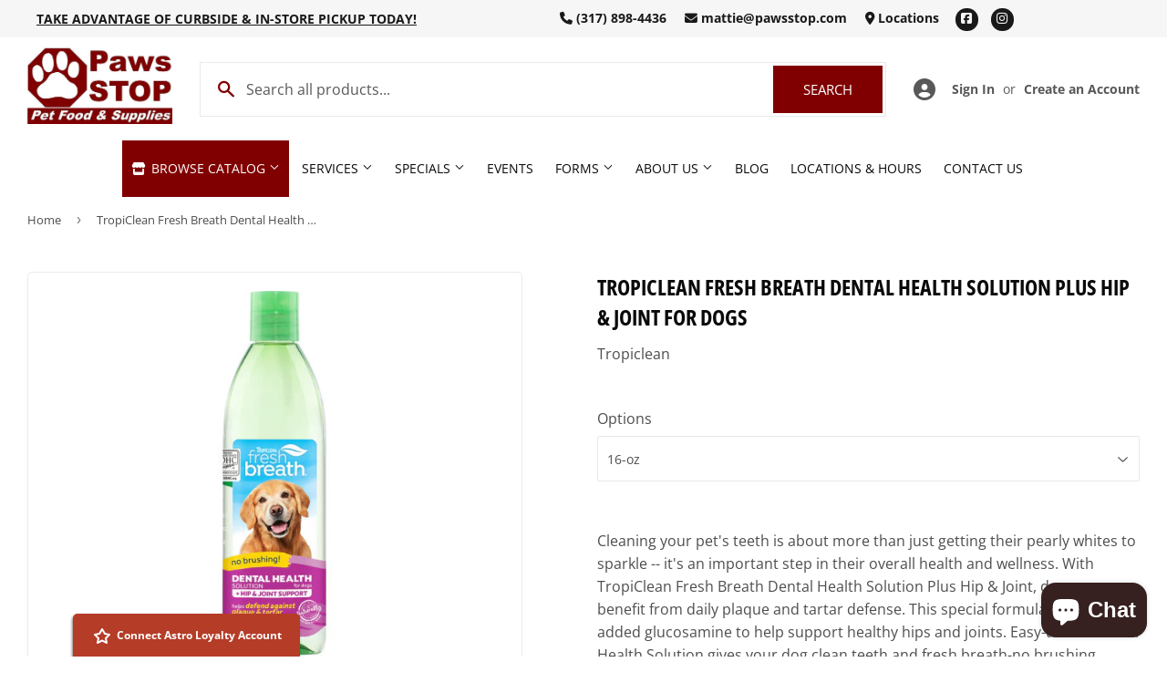

--- FILE ---
content_type: text/html; charset=utf-8
request_url: https://pawsstop.com/products/tropiclean-fresh-breath-water-additive-plus-hip-joint-for-dogs-and-cats
body_size: 27426
content:
<!doctype html>
  <html class="no-touch no-js" lang="en">  
  <head>
  
    <script>(function(H){H.className=H.className.replace(/\bno-js\b/,'js')})(document.documentElement)</script>
    <!-- Basic page needs ================================================== -->
    <meta charset="utf-8">
    <meta http-equiv="X-UA-Compatible" content="IE=edge,chrome=1">
  
    
    <link rel="shortcut icon" href="//pawsstop.com/cdn/shop/files/Favicon_32x32.png?v=1649247654" type="image/png" />
    
  
      <!-- Title and description ================================================== --><title>
      
        
              TropiClean Fresh Breath Dental Health Solution Plus Hip & Joint for Dogs - Indianapolis, IN - Paws Stop Pet Food &amp; Supplies
          
      
      </title> 
  
    
      <meta name="description" content="Cleaning your pet&#39;s teeth is about more than just getting their pearly whites to sparkle -- it&#39;s an important step in their overall health and wellness. With TropiClean Fresh Breath Dental Health Solution Plus Hip &amp;amp; Joint, dogs can benefit from daily plaque and tartar defense. This special formula contains added gl">
    
  
    <!-- Product meta ================================================== -->
    <!-- /snippets/social-meta-tags.liquid -->




<meta property="og:site_name" content="Paws Stop Pet Food &amp; Supplies">
<meta property="og:url" content="https://pawsstop.com/products/tropiclean-fresh-breath-water-additive-plus-hip-joint-for-dogs-and-cats">
<meta property="og:title" content="TropiClean Fresh Breath Dental Health Solution Plus Hip & Joint for Dogs">
<meta property="og:type" content="product">
<meta property="og:description" content="Cleaning your pet&#39;s teeth is about more than just getting their pearly whites to sparkle -- it&#39;s an important step in their overall health and wellness. With TropiClean Fresh Breath Dental Health Solution Plus Hip &amp;amp; Joint, dogs can benefit from daily plaque and tartar defense. This special formula contains added gl">



<meta property="og:image" content="http://pawsstop.com/cdn/shop/files/product-media-333041_1200x1200.jpg?v=1768954974"><meta property="og:image" content="http://pawsstop.com/cdn/shop/files/product-media-333042_1200x1200.jpg?v=1768954974"><meta property="og:image" content="http://pawsstop.com/cdn/shop/files/product-media-333043_1200x1200.jpg?v=1768954974">
<meta property="og:image:secure_url" content="https://pawsstop.com/cdn/shop/files/product-media-333041_1200x1200.jpg?v=1768954974"><meta property="og:image:secure_url" content="https://pawsstop.com/cdn/shop/files/product-media-333042_1200x1200.jpg?v=1768954974"><meta property="og:image:secure_url" content="https://pawsstop.com/cdn/shop/files/product-media-333043_1200x1200.jpg?v=1768954974">


<meta name="twitter:card" content="summary_large_image">
<meta name="twitter:title" content="TropiClean Fresh Breath Dental Health Solution Plus Hip & Joint for Dogs">
<meta name="twitter:description" content="Cleaning your pet&#39;s teeth is about more than just getting their pearly whites to sparkle -- it&#39;s an important step in their overall health and wellness. With TropiClean Fresh Breath Dental Health Solution Plus Hip &amp;amp; Joint, dogs can benefit from daily plaque and tartar defense. This special formula contains added gl">

  
    <!-- Helpers ================================================== -->
    <link rel="canonical" href="https://pawsstop.com/products/tropiclean-fresh-breath-water-additive-plus-hip-joint-for-dogs-and-cats">
    <meta name="viewport" content="width=device-width,initial-scale=1">
  
    <!-- CSS ================================================== -->
    <link href="//pawsstop.com/cdn/shop/t/2/assets/theme.scss.css?v=169208564787135162581767621674" rel="stylesheet" type="text/css" media="all" />
  
    <!-- Shopify 2.0 Filters ================================================== -->
    <link href="//pawsstop.com/cdn/shop/t/2/assets/nucleus-filters.css?v=18741491638300058381755257188" rel="stylesheet" type="text/css" media="all" />
    
    
    
    <!-- Font Awesome Pack ================================================== --> 
    <link rel="stylesheet" href="https://stackpath.bootstrapcdn.com/font-awesome/4.7.0/css/font-awesome.min.css">
    <script src="https://kit.fontawesome.com/ed3a46a42c.js" crossorigin="anonymous"></script>
    
    
    <!-- Slick CSS ================================================== -->
    <link href="//pawsstop.com/cdn/shop/t/2/assets/slick.css?v=110957150458383492611661541653" rel="stylesheet" type="text/css" media="all" />
    <link href="//pawsstop.com/cdn/shop/t/2/assets/slick-theme.css?v=50117490050685599561755257182" rel="stylesheet" type="text/css" media="all" />
    
    
    <!-- Header hook for plugins ================================================== -->
    <script>window.performance && window.performance.mark && window.performance.mark('shopify.content_for_header.start');</script><meta id="shopify-digital-wallet" name="shopify-digital-wallet" content="/63735791857/digital_wallets/dialog">
<link rel="alternate" type="application/json+oembed" href="https://pawsstop.com/products/tropiclean-fresh-breath-water-additive-plus-hip-joint-for-dogs-and-cats.oembed">
<script async="async" src="/checkouts/internal/preloads.js?locale=en-US"></script>
<script id="shopify-features" type="application/json">{"accessToken":"1cc4d90a27e62a6c50daa0027b28d701","betas":["rich-media-storefront-analytics"],"domain":"pawsstop.com","predictiveSearch":true,"shopId":63735791857,"locale":"en"}</script>
<script>var Shopify = Shopify || {};
Shopify.shop = "paws-stop-pet-food-and-supplies.myshopify.com";
Shopify.locale = "en";
Shopify.currency = {"active":"USD","rate":"1.0"};
Shopify.country = "US";
Shopify.theme = {"name":"[Replica] Nucleus 2.1 (Autosync)","id":131876815089,"schema_name":"Supply","schema_version":"8.9.15","theme_store_id":null,"role":"main"};
Shopify.theme.handle = "null";
Shopify.theme.style = {"id":null,"handle":null};
Shopify.cdnHost = "pawsstop.com/cdn";
Shopify.routes = Shopify.routes || {};
Shopify.routes.root = "/";</script>
<script type="module">!function(o){(o.Shopify=o.Shopify||{}).modules=!0}(window);</script>
<script>!function(o){function n(){var o=[];function n(){o.push(Array.prototype.slice.apply(arguments))}return n.q=o,n}var t=o.Shopify=o.Shopify||{};t.loadFeatures=n(),t.autoloadFeatures=n()}(window);</script>
<script id="shop-js-analytics" type="application/json">{"pageType":"product"}</script>
<script defer="defer" async type="module" src="//pawsstop.com/cdn/shopifycloud/shop-js/modules/v2/client.init-shop-cart-sync_BdyHc3Nr.en.esm.js"></script>
<script defer="defer" async type="module" src="//pawsstop.com/cdn/shopifycloud/shop-js/modules/v2/chunk.common_Daul8nwZ.esm.js"></script>
<script type="module">
  await import("//pawsstop.com/cdn/shopifycloud/shop-js/modules/v2/client.init-shop-cart-sync_BdyHc3Nr.en.esm.js");
await import("//pawsstop.com/cdn/shopifycloud/shop-js/modules/v2/chunk.common_Daul8nwZ.esm.js");

  window.Shopify.SignInWithShop?.initShopCartSync?.({"fedCMEnabled":true,"windoidEnabled":true});

</script>
<script id="__st">var __st={"a":63735791857,"offset":-18000,"reqid":"f0db9a8b-be5d-42b8-85d3-44b9fbfdd7d7-1768978283","pageurl":"pawsstop.com\/products\/tropiclean-fresh-breath-water-additive-plus-hip-joint-for-dogs-and-cats","u":"1d94afbf8753","p":"product","rtyp":"product","rid":8711763886321};</script>
<script>window.ShopifyPaypalV4VisibilityTracking = true;</script>
<script id="captcha-bootstrap">!function(){'use strict';const t='contact',e='account',n='new_comment',o=[[t,t],['blogs',n],['comments',n],[t,'customer']],c=[[e,'customer_login'],[e,'guest_login'],[e,'recover_customer_password'],[e,'create_customer']],r=t=>t.map((([t,e])=>`form[action*='/${t}']:not([data-nocaptcha='true']) input[name='form_type'][value='${e}']`)).join(','),a=t=>()=>t?[...document.querySelectorAll(t)].map((t=>t.form)):[];function s(){const t=[...o],e=r(t);return a(e)}const i='password',u='form_key',d=['recaptcha-v3-token','g-recaptcha-response','h-captcha-response',i],f=()=>{try{return window.sessionStorage}catch{return}},m='__shopify_v',_=t=>t.elements[u];function p(t,e,n=!1){try{const o=window.sessionStorage,c=JSON.parse(o.getItem(e)),{data:r}=function(t){const{data:e,action:n}=t;return t[m]||n?{data:e,action:n}:{data:t,action:n}}(c);for(const[e,n]of Object.entries(r))t.elements[e]&&(t.elements[e].value=n);n&&o.removeItem(e)}catch(o){console.error('form repopulation failed',{error:o})}}const l='form_type',E='cptcha';function T(t){t.dataset[E]=!0}const w=window,h=w.document,L='Shopify',v='ce_forms',y='captcha';let A=!1;((t,e)=>{const n=(g='f06e6c50-85a8-45c8-87d0-21a2b65856fe',I='https://cdn.shopify.com/shopifycloud/storefront-forms-hcaptcha/ce_storefront_forms_captcha_hcaptcha.v1.5.2.iife.js',D={infoText:'Protected by hCaptcha',privacyText:'Privacy',termsText:'Terms'},(t,e,n)=>{const o=w[L][v],c=o.bindForm;if(c)return c(t,g,e,D).then(n);var r;o.q.push([[t,g,e,D],n]),r=I,A||(h.body.append(Object.assign(h.createElement('script'),{id:'captcha-provider',async:!0,src:r})),A=!0)});var g,I,D;w[L]=w[L]||{},w[L][v]=w[L][v]||{},w[L][v].q=[],w[L][y]=w[L][y]||{},w[L][y].protect=function(t,e){n(t,void 0,e),T(t)},Object.freeze(w[L][y]),function(t,e,n,w,h,L){const[v,y,A,g]=function(t,e,n){const i=e?o:[],u=t?c:[],d=[...i,...u],f=r(d),m=r(i),_=r(d.filter((([t,e])=>n.includes(e))));return[a(f),a(m),a(_),s()]}(w,h,L),I=t=>{const e=t.target;return e instanceof HTMLFormElement?e:e&&e.form},D=t=>v().includes(t);t.addEventListener('submit',(t=>{const e=I(t);if(!e)return;const n=D(e)&&!e.dataset.hcaptchaBound&&!e.dataset.recaptchaBound,o=_(e),c=g().includes(e)&&(!o||!o.value);(n||c)&&t.preventDefault(),c&&!n&&(function(t){try{if(!f())return;!function(t){const e=f();if(!e)return;const n=_(t);if(!n)return;const o=n.value;o&&e.removeItem(o)}(t);const e=Array.from(Array(32),(()=>Math.random().toString(36)[2])).join('');!function(t,e){_(t)||t.append(Object.assign(document.createElement('input'),{type:'hidden',name:u})),t.elements[u].value=e}(t,e),function(t,e){const n=f();if(!n)return;const o=[...t.querySelectorAll(`input[type='${i}']`)].map((({name:t})=>t)),c=[...d,...o],r={};for(const[a,s]of new FormData(t).entries())c.includes(a)||(r[a]=s);n.setItem(e,JSON.stringify({[m]:1,action:t.action,data:r}))}(t,e)}catch(e){console.error('failed to persist form',e)}}(e),e.submit())}));const S=(t,e)=>{t&&!t.dataset[E]&&(n(t,e.some((e=>e===t))),T(t))};for(const o of['focusin','change'])t.addEventListener(o,(t=>{const e=I(t);D(e)&&S(e,y())}));const B=e.get('form_key'),M=e.get(l),P=B&&M;t.addEventListener('DOMContentLoaded',(()=>{const t=y();if(P)for(const e of t)e.elements[l].value===M&&p(e,B);[...new Set([...A(),...v().filter((t=>'true'===t.dataset.shopifyCaptcha))])].forEach((e=>S(e,t)))}))}(h,new URLSearchParams(w.location.search),n,t,e,['guest_login'])})(!0,!0)}();</script>
<script integrity="sha256-4kQ18oKyAcykRKYeNunJcIwy7WH5gtpwJnB7kiuLZ1E=" data-source-attribution="shopify.loadfeatures" defer="defer" src="//pawsstop.com/cdn/shopifycloud/storefront/assets/storefront/load_feature-a0a9edcb.js" crossorigin="anonymous"></script>
<script data-source-attribution="shopify.dynamic_checkout.dynamic.init">var Shopify=Shopify||{};Shopify.PaymentButton=Shopify.PaymentButton||{isStorefrontPortableWallets:!0,init:function(){window.Shopify.PaymentButton.init=function(){};var t=document.createElement("script");t.src="https://pawsstop.com/cdn/shopifycloud/portable-wallets/latest/portable-wallets.en.js",t.type="module",document.head.appendChild(t)}};
</script>
<script data-source-attribution="shopify.dynamic_checkout.buyer_consent">
  function portableWalletsHideBuyerConsent(e){var t=document.getElementById("shopify-buyer-consent"),n=document.getElementById("shopify-subscription-policy-button");t&&n&&(t.classList.add("hidden"),t.setAttribute("aria-hidden","true"),n.removeEventListener("click",e))}function portableWalletsShowBuyerConsent(e){var t=document.getElementById("shopify-buyer-consent"),n=document.getElementById("shopify-subscription-policy-button");t&&n&&(t.classList.remove("hidden"),t.removeAttribute("aria-hidden"),n.addEventListener("click",e))}window.Shopify?.PaymentButton&&(window.Shopify.PaymentButton.hideBuyerConsent=portableWalletsHideBuyerConsent,window.Shopify.PaymentButton.showBuyerConsent=portableWalletsShowBuyerConsent);
</script>
<script data-source-attribution="shopify.dynamic_checkout.cart.bootstrap">document.addEventListener("DOMContentLoaded",(function(){function t(){return document.querySelector("shopify-accelerated-checkout-cart, shopify-accelerated-checkout")}if(t())Shopify.PaymentButton.init();else{new MutationObserver((function(e,n){t()&&(Shopify.PaymentButton.init(),n.disconnect())})).observe(document.body,{childList:!0,subtree:!0})}}));
</script>

<script>window.performance && window.performance.mark && window.performance.mark('shopify.content_for_header.end');</script>
  
    
    
  
    <script src="//pawsstop.com/cdn/shop/t/2/assets/jquery-2.2.3.min.js?v=58211863146907186831649186488" type="text/javascript"></script>
    
    <!-- Slick JS ================================================== -->
    <script src="//pawsstop.com/cdn/shop/t/2/assets/slick.min.js?v=64660063122997570531740108074" type="text/javascript"></script>
    
  
    <script src="//pawsstop.com/cdn/shop/t/2/assets/lazysizes.min.js?v=8147953233334221341649186489" async="async"></script>
    <script src="//pawsstop.com/cdn/shop/t/2/assets/vendor.js?v=20898211436179450461747899313" defer="defer"></script>
    <script src="//pawsstop.com/cdn/shop/t/2/assets/theme.js?v=96385983037600549501767621673" defer="defer"></script>
    
  
    
     <!-- Updated Script tag to enable the custom popup (the Jquery version of this plugin is deprecated, I had to source this from cloudflare to avoid needing to rewrite the Jquery to ES6 JavaScript -->
    <script type="text/javascript" src="https://cdnjs.cloudflare.com/ajax/libs/jquery-cookie/1.4.1/jquery.cookie.min.js"></script>
    <!--  End -->
   
  
    
    
    
    
     <script src="https://cdn.jsdelivr.net/npm/handlebars@4.7.7/dist/handlebars.min.js"></script>
    
    
    
  
    
  
    
  <script src="https://cdn.shopify.com/extensions/e8878072-2f6b-4e89-8082-94b04320908d/inbox-1254/assets/inbox-chat-loader.js" type="text/javascript" defer="defer"></script>
<link href="https://monorail-edge.shopifysvc.com" rel="dns-prefetch">
<script>(function(){if ("sendBeacon" in navigator && "performance" in window) {try {var session_token_from_headers = performance.getEntriesByType('navigation')[0].serverTiming.find(x => x.name == '_s').description;} catch {var session_token_from_headers = undefined;}var session_cookie_matches = document.cookie.match(/_shopify_s=([^;]*)/);var session_token_from_cookie = session_cookie_matches && session_cookie_matches.length === 2 ? session_cookie_matches[1] : "";var session_token = session_token_from_headers || session_token_from_cookie || "";function handle_abandonment_event(e) {var entries = performance.getEntries().filter(function(entry) {return /monorail-edge.shopifysvc.com/.test(entry.name);});if (!window.abandonment_tracked && entries.length === 0) {window.abandonment_tracked = true;var currentMs = Date.now();var navigation_start = performance.timing.navigationStart;var payload = {shop_id: 63735791857,url: window.location.href,navigation_start,duration: currentMs - navigation_start,session_token,page_type: "product"};window.navigator.sendBeacon("https://monorail-edge.shopifysvc.com/v1/produce", JSON.stringify({schema_id: "online_store_buyer_site_abandonment/1.1",payload: payload,metadata: {event_created_at_ms: currentMs,event_sent_at_ms: currentMs}}));}}window.addEventListener('pagehide', handle_abandonment_event);}}());</script>
<script id="web-pixels-manager-setup">(function e(e,d,r,n,o){if(void 0===o&&(o={}),!Boolean(null===(a=null===(i=window.Shopify)||void 0===i?void 0:i.analytics)||void 0===a?void 0:a.replayQueue)){var i,a;window.Shopify=window.Shopify||{};var t=window.Shopify;t.analytics=t.analytics||{};var s=t.analytics;s.replayQueue=[],s.publish=function(e,d,r){return s.replayQueue.push([e,d,r]),!0};try{self.performance.mark("wpm:start")}catch(e){}var l=function(){var e={modern:/Edge?\/(1{2}[4-9]|1[2-9]\d|[2-9]\d{2}|\d{4,})\.\d+(\.\d+|)|Firefox\/(1{2}[4-9]|1[2-9]\d|[2-9]\d{2}|\d{4,})\.\d+(\.\d+|)|Chrom(ium|e)\/(9{2}|\d{3,})\.\d+(\.\d+|)|(Maci|X1{2}).+ Version\/(15\.\d+|(1[6-9]|[2-9]\d|\d{3,})\.\d+)([,.]\d+|)( \(\w+\)|)( Mobile\/\w+|) Safari\/|Chrome.+OPR\/(9{2}|\d{3,})\.\d+\.\d+|(CPU[ +]OS|iPhone[ +]OS|CPU[ +]iPhone|CPU IPhone OS|CPU iPad OS)[ +]+(15[._]\d+|(1[6-9]|[2-9]\d|\d{3,})[._]\d+)([._]\d+|)|Android:?[ /-](13[3-9]|1[4-9]\d|[2-9]\d{2}|\d{4,})(\.\d+|)(\.\d+|)|Android.+Firefox\/(13[5-9]|1[4-9]\d|[2-9]\d{2}|\d{4,})\.\d+(\.\d+|)|Android.+Chrom(ium|e)\/(13[3-9]|1[4-9]\d|[2-9]\d{2}|\d{4,})\.\d+(\.\d+|)|SamsungBrowser\/([2-9]\d|\d{3,})\.\d+/,legacy:/Edge?\/(1[6-9]|[2-9]\d|\d{3,})\.\d+(\.\d+|)|Firefox\/(5[4-9]|[6-9]\d|\d{3,})\.\d+(\.\d+|)|Chrom(ium|e)\/(5[1-9]|[6-9]\d|\d{3,})\.\d+(\.\d+|)([\d.]+$|.*Safari\/(?![\d.]+ Edge\/[\d.]+$))|(Maci|X1{2}).+ Version\/(10\.\d+|(1[1-9]|[2-9]\d|\d{3,})\.\d+)([,.]\d+|)( \(\w+\)|)( Mobile\/\w+|) Safari\/|Chrome.+OPR\/(3[89]|[4-9]\d|\d{3,})\.\d+\.\d+|(CPU[ +]OS|iPhone[ +]OS|CPU[ +]iPhone|CPU IPhone OS|CPU iPad OS)[ +]+(10[._]\d+|(1[1-9]|[2-9]\d|\d{3,})[._]\d+)([._]\d+|)|Android:?[ /-](13[3-9]|1[4-9]\d|[2-9]\d{2}|\d{4,})(\.\d+|)(\.\d+|)|Mobile Safari.+OPR\/([89]\d|\d{3,})\.\d+\.\d+|Android.+Firefox\/(13[5-9]|1[4-9]\d|[2-9]\d{2}|\d{4,})\.\d+(\.\d+|)|Android.+Chrom(ium|e)\/(13[3-9]|1[4-9]\d|[2-9]\d{2}|\d{4,})\.\d+(\.\d+|)|Android.+(UC? ?Browser|UCWEB|U3)[ /]?(15\.([5-9]|\d{2,})|(1[6-9]|[2-9]\d|\d{3,})\.\d+)\.\d+|SamsungBrowser\/(5\.\d+|([6-9]|\d{2,})\.\d+)|Android.+MQ{2}Browser\/(14(\.(9|\d{2,})|)|(1[5-9]|[2-9]\d|\d{3,})(\.\d+|))(\.\d+|)|K[Aa][Ii]OS\/(3\.\d+|([4-9]|\d{2,})\.\d+)(\.\d+|)/},d=e.modern,r=e.legacy,n=navigator.userAgent;return n.match(d)?"modern":n.match(r)?"legacy":"unknown"}(),u="modern"===l?"modern":"legacy",c=(null!=n?n:{modern:"",legacy:""})[u],f=function(e){return[e.baseUrl,"/wpm","/b",e.hashVersion,"modern"===e.buildTarget?"m":"l",".js"].join("")}({baseUrl:d,hashVersion:r,buildTarget:u}),m=function(e){var d=e.version,r=e.bundleTarget,n=e.surface,o=e.pageUrl,i=e.monorailEndpoint;return{emit:function(e){var a=e.status,t=e.errorMsg,s=(new Date).getTime(),l=JSON.stringify({metadata:{event_sent_at_ms:s},events:[{schema_id:"web_pixels_manager_load/3.1",payload:{version:d,bundle_target:r,page_url:o,status:a,surface:n,error_msg:t},metadata:{event_created_at_ms:s}}]});if(!i)return console&&console.warn&&console.warn("[Web Pixels Manager] No Monorail endpoint provided, skipping logging."),!1;try{return self.navigator.sendBeacon.bind(self.navigator)(i,l)}catch(e){}var u=new XMLHttpRequest;try{return u.open("POST",i,!0),u.setRequestHeader("Content-Type","text/plain"),u.send(l),!0}catch(e){return console&&console.warn&&console.warn("[Web Pixels Manager] Got an unhandled error while logging to Monorail."),!1}}}}({version:r,bundleTarget:l,surface:e.surface,pageUrl:self.location.href,monorailEndpoint:e.monorailEndpoint});try{o.browserTarget=l,function(e){var d=e.src,r=e.async,n=void 0===r||r,o=e.onload,i=e.onerror,a=e.sri,t=e.scriptDataAttributes,s=void 0===t?{}:t,l=document.createElement("script"),u=document.querySelector("head"),c=document.querySelector("body");if(l.async=n,l.src=d,a&&(l.integrity=a,l.crossOrigin="anonymous"),s)for(var f in s)if(Object.prototype.hasOwnProperty.call(s,f))try{l.dataset[f]=s[f]}catch(e){}if(o&&l.addEventListener("load",o),i&&l.addEventListener("error",i),u)u.appendChild(l);else{if(!c)throw new Error("Did not find a head or body element to append the script");c.appendChild(l)}}({src:f,async:!0,onload:function(){if(!function(){var e,d;return Boolean(null===(d=null===(e=window.Shopify)||void 0===e?void 0:e.analytics)||void 0===d?void 0:d.initialized)}()){var d=window.webPixelsManager.init(e)||void 0;if(d){var r=window.Shopify.analytics;r.replayQueue.forEach((function(e){var r=e[0],n=e[1],o=e[2];d.publishCustomEvent(r,n,o)})),r.replayQueue=[],r.publish=d.publishCustomEvent,r.visitor=d.visitor,r.initialized=!0}}},onerror:function(){return m.emit({status:"failed",errorMsg:"".concat(f," has failed to load")})},sri:function(e){var d=/^sha384-[A-Za-z0-9+/=]+$/;return"string"==typeof e&&d.test(e)}(c)?c:"",scriptDataAttributes:o}),m.emit({status:"loading"})}catch(e){m.emit({status:"failed",errorMsg:(null==e?void 0:e.message)||"Unknown error"})}}})({shopId: 63735791857,storefrontBaseUrl: "https://pawsstop.com",extensionsBaseUrl: "https://extensions.shopifycdn.com/cdn/shopifycloud/web-pixels-manager",monorailEndpoint: "https://monorail-edge.shopifysvc.com/unstable/produce_batch",surface: "storefront-renderer",enabledBetaFlags: ["2dca8a86"],webPixelsConfigList: [{"id":"469369073","configuration":"{\"config\":\"{\\\"pixel_id\\\":\\\"G-E8ZMZHKKSP\\\",\\\"gtag_events\\\":[{\\\"type\\\":\\\"purchase\\\",\\\"action_label\\\":\\\"G-E8ZMZHKKSP\\\"},{\\\"type\\\":\\\"page_view\\\",\\\"action_label\\\":\\\"G-E8ZMZHKKSP\\\"},{\\\"type\\\":\\\"view_item\\\",\\\"action_label\\\":\\\"G-E8ZMZHKKSP\\\"},{\\\"type\\\":\\\"search\\\",\\\"action_label\\\":\\\"G-E8ZMZHKKSP\\\"},{\\\"type\\\":\\\"add_to_cart\\\",\\\"action_label\\\":\\\"G-E8ZMZHKKSP\\\"},{\\\"type\\\":\\\"begin_checkout\\\",\\\"action_label\\\":\\\"G-E8ZMZHKKSP\\\"},{\\\"type\\\":\\\"add_payment_info\\\",\\\"action_label\\\":\\\"G-E8ZMZHKKSP\\\"}],\\\"enable_monitoring_mode\\\":false}\"}","eventPayloadVersion":"v1","runtimeContext":"OPEN","scriptVersion":"b2a88bafab3e21179ed38636efcd8a93","type":"APP","apiClientId":1780363,"privacyPurposes":[],"dataSharingAdjustments":{"protectedCustomerApprovalScopes":["read_customer_address","read_customer_email","read_customer_name","read_customer_personal_data","read_customer_phone"]}},{"id":"76546289","eventPayloadVersion":"v1","runtimeContext":"LAX","scriptVersion":"1","type":"CUSTOM","privacyPurposes":["ANALYTICS"],"name":"Google Analytics tag (migrated)"},{"id":"shopify-app-pixel","configuration":"{}","eventPayloadVersion":"v1","runtimeContext":"STRICT","scriptVersion":"0450","apiClientId":"shopify-pixel","type":"APP","privacyPurposes":["ANALYTICS","MARKETING"]},{"id":"shopify-custom-pixel","eventPayloadVersion":"v1","runtimeContext":"LAX","scriptVersion":"0450","apiClientId":"shopify-pixel","type":"CUSTOM","privacyPurposes":["ANALYTICS","MARKETING"]}],isMerchantRequest: false,initData: {"shop":{"name":"Paws Stop Pet Food \u0026 Supplies","paymentSettings":{"currencyCode":"USD"},"myshopifyDomain":"paws-stop-pet-food-and-supplies.myshopify.com","countryCode":"US","storefrontUrl":"https:\/\/pawsstop.com"},"customer":null,"cart":null,"checkout":null,"productVariants":[{"price":{"amount":12.99,"currencyCode":"USD"},"product":{"title":"TropiClean Fresh Breath Dental Health Solution Plus Hip \u0026 Joint for Dogs","vendor":"Tropiclean","id":"8711763886321","untranslatedTitle":"TropiClean Fresh Breath Dental Health Solution Plus Hip \u0026 Joint for Dogs","url":"\/products\/tropiclean-fresh-breath-water-additive-plus-hip-joint-for-dogs-and-cats","type":""},"id":"45802780262641","image":{"src":"\/\/pawsstop.com\/cdn\/shop\/files\/product-media-333041.jpg?v=1768954974"},"sku":"645095001541","title":"16-oz","untranslatedTitle":"16-oz"}],"purchasingCompany":null},},"https://pawsstop.com/cdn","fcfee988w5aeb613cpc8e4bc33m6693e112",{"modern":"","legacy":""},{"shopId":"63735791857","storefrontBaseUrl":"https:\/\/pawsstop.com","extensionBaseUrl":"https:\/\/extensions.shopifycdn.com\/cdn\/shopifycloud\/web-pixels-manager","surface":"storefront-renderer","enabledBetaFlags":"[\"2dca8a86\"]","isMerchantRequest":"false","hashVersion":"fcfee988w5aeb613cpc8e4bc33m6693e112","publish":"custom","events":"[[\"page_viewed\",{}],[\"product_viewed\",{\"productVariant\":{\"price\":{\"amount\":12.99,\"currencyCode\":\"USD\"},\"product\":{\"title\":\"TropiClean Fresh Breath Dental Health Solution Plus Hip \u0026 Joint for Dogs\",\"vendor\":\"Tropiclean\",\"id\":\"8711763886321\",\"untranslatedTitle\":\"TropiClean Fresh Breath Dental Health Solution Plus Hip \u0026 Joint for Dogs\",\"url\":\"\/products\/tropiclean-fresh-breath-water-additive-plus-hip-joint-for-dogs-and-cats\",\"type\":\"\"},\"id\":\"45802780262641\",\"image\":{\"src\":\"\/\/pawsstop.com\/cdn\/shop\/files\/product-media-333041.jpg?v=1768954974\"},\"sku\":\"645095001541\",\"title\":\"16-oz\",\"untranslatedTitle\":\"16-oz\"}}]]"});</script><script>
  window.ShopifyAnalytics = window.ShopifyAnalytics || {};
  window.ShopifyAnalytics.meta = window.ShopifyAnalytics.meta || {};
  window.ShopifyAnalytics.meta.currency = 'USD';
  var meta = {"product":{"id":8711763886321,"gid":"gid:\/\/shopify\/Product\/8711763886321","vendor":"Tropiclean","type":"","handle":"tropiclean-fresh-breath-water-additive-plus-hip-joint-for-dogs-and-cats","variants":[{"id":45802780262641,"price":1299,"name":"TropiClean Fresh Breath Dental Health Solution Plus Hip \u0026 Joint for Dogs - 16-oz","public_title":"16-oz","sku":"645095001541"}],"remote":false},"page":{"pageType":"product","resourceType":"product","resourceId":8711763886321,"requestId":"f0db9a8b-be5d-42b8-85d3-44b9fbfdd7d7-1768978283"}};
  for (var attr in meta) {
    window.ShopifyAnalytics.meta[attr] = meta[attr];
  }
</script>
<script class="analytics">
  (function () {
    var customDocumentWrite = function(content) {
      var jquery = null;

      if (window.jQuery) {
        jquery = window.jQuery;
      } else if (window.Checkout && window.Checkout.$) {
        jquery = window.Checkout.$;
      }

      if (jquery) {
        jquery('body').append(content);
      }
    };

    var hasLoggedConversion = function(token) {
      if (token) {
        return document.cookie.indexOf('loggedConversion=' + token) !== -1;
      }
      return false;
    }

    var setCookieIfConversion = function(token) {
      if (token) {
        var twoMonthsFromNow = new Date(Date.now());
        twoMonthsFromNow.setMonth(twoMonthsFromNow.getMonth() + 2);

        document.cookie = 'loggedConversion=' + token + '; expires=' + twoMonthsFromNow;
      }
    }

    var trekkie = window.ShopifyAnalytics.lib = window.trekkie = window.trekkie || [];
    if (trekkie.integrations) {
      return;
    }
    trekkie.methods = [
      'identify',
      'page',
      'ready',
      'track',
      'trackForm',
      'trackLink'
    ];
    trekkie.factory = function(method) {
      return function() {
        var args = Array.prototype.slice.call(arguments);
        args.unshift(method);
        trekkie.push(args);
        return trekkie;
      };
    };
    for (var i = 0; i < trekkie.methods.length; i++) {
      var key = trekkie.methods[i];
      trekkie[key] = trekkie.factory(key);
    }
    trekkie.load = function(config) {
      trekkie.config = config || {};
      trekkie.config.initialDocumentCookie = document.cookie;
      var first = document.getElementsByTagName('script')[0];
      var script = document.createElement('script');
      script.type = 'text/javascript';
      script.onerror = function(e) {
        var scriptFallback = document.createElement('script');
        scriptFallback.type = 'text/javascript';
        scriptFallback.onerror = function(error) {
                var Monorail = {
      produce: function produce(monorailDomain, schemaId, payload) {
        var currentMs = new Date().getTime();
        var event = {
          schema_id: schemaId,
          payload: payload,
          metadata: {
            event_created_at_ms: currentMs,
            event_sent_at_ms: currentMs
          }
        };
        return Monorail.sendRequest("https://" + monorailDomain + "/v1/produce", JSON.stringify(event));
      },
      sendRequest: function sendRequest(endpointUrl, payload) {
        // Try the sendBeacon API
        if (window && window.navigator && typeof window.navigator.sendBeacon === 'function' && typeof window.Blob === 'function' && !Monorail.isIos12()) {
          var blobData = new window.Blob([payload], {
            type: 'text/plain'
          });

          if (window.navigator.sendBeacon(endpointUrl, blobData)) {
            return true;
          } // sendBeacon was not successful

        } // XHR beacon

        var xhr = new XMLHttpRequest();

        try {
          xhr.open('POST', endpointUrl);
          xhr.setRequestHeader('Content-Type', 'text/plain');
          xhr.send(payload);
        } catch (e) {
          console.log(e);
        }

        return false;
      },
      isIos12: function isIos12() {
        return window.navigator.userAgent.lastIndexOf('iPhone; CPU iPhone OS 12_') !== -1 || window.navigator.userAgent.lastIndexOf('iPad; CPU OS 12_') !== -1;
      }
    };
    Monorail.produce('monorail-edge.shopifysvc.com',
      'trekkie_storefront_load_errors/1.1',
      {shop_id: 63735791857,
      theme_id: 131876815089,
      app_name: "storefront",
      context_url: window.location.href,
      source_url: "//pawsstop.com/cdn/s/trekkie.storefront.cd680fe47e6c39ca5d5df5f0a32d569bc48c0f27.min.js"});

        };
        scriptFallback.async = true;
        scriptFallback.src = '//pawsstop.com/cdn/s/trekkie.storefront.cd680fe47e6c39ca5d5df5f0a32d569bc48c0f27.min.js';
        first.parentNode.insertBefore(scriptFallback, first);
      };
      script.async = true;
      script.src = '//pawsstop.com/cdn/s/trekkie.storefront.cd680fe47e6c39ca5d5df5f0a32d569bc48c0f27.min.js';
      first.parentNode.insertBefore(script, first);
    };
    trekkie.load(
      {"Trekkie":{"appName":"storefront","development":false,"defaultAttributes":{"shopId":63735791857,"isMerchantRequest":null,"themeId":131876815089,"themeCityHash":"5846678634278350224","contentLanguage":"en","currency":"USD","eventMetadataId":"df2bf1dc-cf6a-4ac1-a0cb-f39cde769c70"},"isServerSideCookieWritingEnabled":true,"monorailRegion":"shop_domain","enabledBetaFlags":["65f19447"]},"Session Attribution":{},"S2S":{"facebookCapiEnabled":false,"source":"trekkie-storefront-renderer","apiClientId":580111}}
    );

    var loaded = false;
    trekkie.ready(function() {
      if (loaded) return;
      loaded = true;

      window.ShopifyAnalytics.lib = window.trekkie;

      var originalDocumentWrite = document.write;
      document.write = customDocumentWrite;
      try { window.ShopifyAnalytics.merchantGoogleAnalytics.call(this); } catch(error) {};
      document.write = originalDocumentWrite;

      window.ShopifyAnalytics.lib.page(null,{"pageType":"product","resourceType":"product","resourceId":8711763886321,"requestId":"f0db9a8b-be5d-42b8-85d3-44b9fbfdd7d7-1768978283","shopifyEmitted":true});

      var match = window.location.pathname.match(/checkouts\/(.+)\/(thank_you|post_purchase)/)
      var token = match? match[1]: undefined;
      if (!hasLoggedConversion(token)) {
        setCookieIfConversion(token);
        window.ShopifyAnalytics.lib.track("Viewed Product",{"currency":"USD","variantId":45802780262641,"productId":8711763886321,"productGid":"gid:\/\/shopify\/Product\/8711763886321","name":"TropiClean Fresh Breath Dental Health Solution Plus Hip \u0026 Joint for Dogs - 16-oz","price":"12.99","sku":"645095001541","brand":"Tropiclean","variant":"16-oz","category":"","nonInteraction":true,"remote":false},undefined,undefined,{"shopifyEmitted":true});
      window.ShopifyAnalytics.lib.track("monorail:\/\/trekkie_storefront_viewed_product\/1.1",{"currency":"USD","variantId":45802780262641,"productId":8711763886321,"productGid":"gid:\/\/shopify\/Product\/8711763886321","name":"TropiClean Fresh Breath Dental Health Solution Plus Hip \u0026 Joint for Dogs - 16-oz","price":"12.99","sku":"645095001541","brand":"Tropiclean","variant":"16-oz","category":"","nonInteraction":true,"remote":false,"referer":"https:\/\/pawsstop.com\/products\/tropiclean-fresh-breath-water-additive-plus-hip-joint-for-dogs-and-cats"});
      }
    });


        var eventsListenerScript = document.createElement('script');
        eventsListenerScript.async = true;
        eventsListenerScript.src = "//pawsstop.com/cdn/shopifycloud/storefront/assets/shop_events_listener-3da45d37.js";
        document.getElementsByTagName('head')[0].appendChild(eventsListenerScript);

})();</script>
  <script>
  if (!window.ga || (window.ga && typeof window.ga !== 'function')) {
    window.ga = function ga() {
      (window.ga.q = window.ga.q || []).push(arguments);
      if (window.Shopify && window.Shopify.analytics && typeof window.Shopify.analytics.publish === 'function') {
        window.Shopify.analytics.publish("ga_stub_called", {}, {sendTo: "google_osp_migration"});
      }
      console.error("Shopify's Google Analytics stub called with:", Array.from(arguments), "\nSee https://help.shopify.com/manual/promoting-marketing/pixels/pixel-migration#google for more information.");
    };
    if (window.Shopify && window.Shopify.analytics && typeof window.Shopify.analytics.publish === 'function') {
      window.Shopify.analytics.publish("ga_stub_initialized", {}, {sendTo: "google_osp_migration"});
    }
  }
</script>
<script
  defer
  src="https://pawsstop.com/cdn/shopifycloud/perf-kit/shopify-perf-kit-3.0.4.min.js"
  data-application="storefront-renderer"
  data-shop-id="63735791857"
  data-render-region="gcp-us-central1"
  data-page-type="product"
  data-theme-instance-id="131876815089"
  data-theme-name="Supply"
  data-theme-version="8.9.15"
  data-monorail-region="shop_domain"
  data-resource-timing-sampling-rate="10"
  data-shs="true"
  data-shs-beacon="true"
  data-shs-export-with-fetch="true"
  data-shs-logs-sample-rate="1"
  data-shs-beacon-endpoint="https://pawsstop.com/api/collect"
></script>
</head>
  
  <body id="tropiclean-fresh-breath-dental-health-solution-plus-hip-amp-joint-for-do" class="template-product">
    
  
      <div id="shopify-section-header" class="shopify-section header-section"><!---- If The Page Template == "DALP" --->


<!---- If The Page Template != "DALP" ---->




<div class="notification-bar" id="ecom2-notification-bar" style="background-color:#f6f6f6;">
  <div class="wrapper">
   <div class="flex-notification-bar">   
   

      <!--Announcement Bar Scheduling-->
      <!--Announcement Bar Scheduling-->
      <!--Announcement Bar Scheduling-->
  
      <!--Announcement Bar Scheduling-->
        <!--Announcement Bar Scheduling--> 
      
            <div class="text-left announcement-text site-header--text-links">
              
                
                  <a style="color:#191919;" href="/a/pages/services">
                
  
                  <p style="color:#191919;">TAKE ADVANTAGE OF CURBSIDE &amp; IN-STORE PICKUP TODAY!</p>
  
                
                  </a>
                
              
             
            </div>
        
      
  
  
  
  
      <div class="contact-bar medium-down--hide">
          <div class="contact_info">
          
           
            <ul>

              
              <li><a style="color:#191919;" href="tel:(317) 898-4436"><span class="fa-solid fa-phone"></span>&nbsp;(317) 898-4436</a></li>
              
              
              <li><a style="color:#191919;" href="mailto:mattie@pawsstop.com"><span class="fa-solid fa-envelope"></span>&nbsp;mattie@pawsstop.com</a></li>
              
              
              <li><a style="color:#191919;" href="/a/pages/locations"><span class="fa-solid fa-location-dot"></span>&nbsp;Locations</a></li>
              

            </ul>
            
            
            
            
                <ul class="inline-list social-icons">
             
             
               <li>
                 <a style="background-color:#191919;" class="icon-fallback-text"  target="_blank"  href="https://www.facebook.com/PawsStop/" title="Paws Stop Pet Food &amp;amp; Supplies on Facebook">
                   <i class="fa-brands fa-square-facebook" style="color:#f6f6f6;"></i>
                   <span class="fallback-text" style="color:#191919; background-color:#f6f6f6;">Facebook</span>
                 </a>
               </li>
             
             
             
             
               <li>
                 <a style="background-color:#191919;" class="icon-fallback-text"  target="_blank"  href="https://www.instagram.com/pawsstop/" title="Paws Stop Pet Food &amp;amp; Supplies on Instagram">
                   <i class="fa-brands fa-instagram" style="color:#f6f6f6;"></i>
                   <span class="fallback-text" style="color:#191919; background-color:#f6f6f6;">Instagram</span>
                 </a>
               </li>
             
             
             
             
             
            
            
           </ul>
          
          </div>
      </div>

 </div><!--end flex-->
   </div><!--end wrapper-->
</div>


<header class="site-header" role="banner" data-section-id="header" data-section-type="header-section" id="ecom2-site-header">
  <style>
    @media (min-width: 769px) {
      #ecom2-site-header .ecom2-row { display: flex !important; align-items: center !important; justify-content: space-between !important; gap: 15px !important; width: 100% !important; }
      #ecom2-site-header .ecom2-left { flex: 0 0 auto !important; display: flex !important; align-items: center !important; }
      #ecom2-site-header .ecom2-center { flex: 1 1 auto !important; display: flex !important; justify-content: center !important; align-items: center !important; min-width: 200px !important; }
      #ecom2-site-header .ecom2-center .search-bar { width: 100% !important; max-width: 760px !important; }
      #ecom2-site-header .ecom2-right { flex: 0 0 260px !important; display: flex !important; justify-content: flex-end !important; align-items: center !important; min-width: fit-content !important; }
    }
    @media (max-width: 768px) {
      #ecom2-site-header .ecom2-left-flex { display: flex !important; flex-direction: column !important; align-items: center !important; justify-content: center !important; text-align: center !important; }
    }
  </style>
  <div class="wrapper">

    <div class="flex ecom2-row">
      <div class="flex-logo flex-item ecom2-left" style="margin-right:30px;">
        <div class="ecom2-left-flex" style="display:flex; align-items:center; gap:15px;">
        
          <div class="h1 header-logo" itemscope itemtype="http://schema.org/Organization">
        
          
          

          <a href="/" itemprop="url">
            <div class="lazyload__image-wrapper no-js header-logo__image" style="max-height:85px;">
                <img class="lazyload js"
                  data-src="//pawsstop.com/cdn/shop/files/paws_stop_logo_29oct14_{width}x.jpg?v=1653588803"
                  data-widths="[180, 360, 540, 720, 900, 1080, 1296, 1512, 1728, 2048]"
                  data-aspectratio="1.8700980392156863"
                  data-sizes="auto"
                  alt="Paws stop logo"
                  style="height:85px;">
            </div>
            <noscript>
              
              <img src="//pawsstop.com/cdn/shop/files/paws_stop_logo_29oct14_85x.jpg?v=1653588803"
                srcset="//pawsstop.com/cdn/shop/files/paws_stop_logo_29oct14_85x.jpg?v=1653588803 1x, //pawsstop.com/cdn/shop/files/paws_stop_logo_29oct14_85x@2x.jpg?v=1653588803 2x"
                alt="Paws stop logo"
                itemprop="logo"
                style="max-height:85px;">
            </noscript>
          </a>
          <!--- Sponsor Logo --->
            
          
        
          </div>
        
        
        </div>
      </div>

      <div class="flex-auto flex-item ecom2-center">
        
          <form id="ecom-search-bar" action="/search" method="get" class="search-bar" role="search">
  <input type="hidden" name="type" value="product">

  <input id="predictive-search" class="" type="search" autocomplete="off" name="q" value="" placeholder="Search all products..." aria-label="Search all products...">
  <span class="icon icon-search" aria-hidden="true"></span>
  <button type="submit" class="search-bar--submit icon-fallback-text">
    Search
    <span class="fallback-text">Search</span>
  </button>
  <div class="predictive-dropdown" id="dropdown">
    <div class="predictive-products-container" id="predictive-products"></div>
    <div class="predictive-collections-container" id="collections"></div>
    <div class="predictive-pages-container" id="predictive-pages"></div>
  </div> 
</form>

<!-- Script to query API for predictive search here for now -->
 <script>
  var specifiedElement = document.getElementById('predictive-search');
  var otherElement = document.getElementById('dropdown')
  document.addEventListener('click', function(event) {
    let isClickInside = specifiedElement.contains(event.target);
    let otherClickInside = otherElement.contains(event.target);
    let inputData = document.getElementById("predictive-search").value;

    if (!isClickInside && !otherClickInside) {
      document.getElementById("dropdown").style.display = "none";
    }
    else if(isClickInside && inputData !== "") {
      document.getElementById("dropdown").style.display = "block";
    };
  })
  // ** SELECTORS **
  let predictiveSearch = document.getElementById("predictive-search");
  predictiveDropDown = document.getElementById("dropdown");
  predictiveCollections = document.getElementById('collections');
  predictivePages = document.getElementById('predictive-pages');
  predictiveProducts = document.getElementById('predictive-products');
  // -----------------------------------------------------------------
  // Load the entire function on DOMContentLoad
  document.addEventListener("DOMContentLoaded", loadData)
  function loadData() { 
    // Add keyup event listener to fire ajax request to API 
    predictiveSearch.addEventListener('keyup', retrieveData)
    function retrieveData() {
      // Pull value from input given by user
      let data = predictiveSearch.value;
      // Fetch Data from Database using the query we pulled from user input
      if(data) {
        predictiveDropDown.style.display = "block";
        let queriedData = fetch(`/search/suggest.json?q=${data}&resources[type]=page,product,article,collection&resources[limit]=4&resources[options][unavailable_products]=last`)
        // Render that data
        .then(res => res.json()).then(final => {
          const finalData = final.resources.results;
          if(finalData.collections.length > 0) {
            predictiveCollections.innerHTML = `<h2>Collections</h2>` +
              finalData.collections.map(item => {
              return  `<ul><li><a href=${item.url}>${item.title}</a></li></ul>`
            }).join("")
          }
          else {
            predictiveCollections.innerHTML = "<h2>Collections</h2><p>No Results</p>";
          }
          if(finalData.pages.length > 0) {
            predictivePages.innerHTML = `<h2>Pages</h2>` + 
              finalData.pages.map(page => {
              return  `<ul><li><a href=${page.url}>${page.title}</a></li></ul>`
            }).join("")
          }
          else {
            predictivePages.innerHTML = "<h2>Pages</h2><p>No Results</p>";
          }
          if(finalData.products.length > 0) {
            predictiveProducts.innerHTML = `<h2>Products</h2>` + 
              finalData.products.map(product => {
              // Strip HTML tags from the product body using Regex and replace
              const cleanBody = product.body.replace(/(<([^>]+)>)/gi, "");
			  // Slice off characters to reasonable length
              const productInfo = cleanBody.slice(0, 120);
              return `<ul>
						<li>
							<div class="predictive-image-wrap">
                              ${(product.featured_image && product.featured_image.url) ? `<img src="${product.featured_image.url}" alt="${product.featured_image.alt}" />` : ''}
                            </div>
							<div>
	                        	<a class="exclude-color-link" href=${product.url}>${product.title.trim().toLowerCase().replace(/\w\S*/g, (w) => (w.replace(/^\w/, (c) => c.toUpperCase())))}</a>
							</div>
  						</li>
  					  </ul>`
            }).join("")
          }
          else {
            predictiveProducts.innerHTML = "<h2>Products</h2><p>No Results</p>";
          }
        })
      }
      else if(!data) {
        predictiveDropDown.style.display = "none";
        predictivePages.innerHTML = "<h2>Pages</h2><p>No Results</p>";
        predictiveCollections.innerHTML = "<h2>Collections</h2><p>No Results</p>";
        predictiveProducts.innerHTML = "<h2>Products</h2><p>No Results</p>";
      }
    }
  }
</script> 

        
      </div>

      
        <div class="flex-item ecom2-right" style="display: flex; align-items: center; gap: 30px; flex-wrap: nowrap;" id="ecom2-account-cart">      
      
		<div class="header-customer-login-wrapper" style="margin-left:30px;">
          
              
                <div style="display: flex; align-items: center; white-space: nowrap;">
                  <i style="font-size: 24px; margin-right: 8px;" class="fa-solid fa-circle-user"></i>
                  
                    <span class="ecom2-site-header--text-links medium-down--hide" style="white-space: nowrap;">
                    
                        <a href="/account/login" id="customer_login_link">Sign In</a>
                        <span class="site-header--spacer">or</span>
                        <span><a href="/account/register" id="customer_register_link">Create an Account</a></span>
                        
                    </span>
                  
                </div>
              
            
        </div>
            
		    <div class="header-cart-wrapper hide-element">
          
        </div>

      </div>
    </div>
</header>


<div id="mobileNavBar" class="ecom2-mobileNavBar">
  <div class="flex-header wrapper" style="
              display: flex;
              align-items: center;
              padding-top: 10px;
              padding-bottom: 10px;
          ">
  <div class="flex-header-item" style="flex:auto;">
    <button class="menu-toggle mobileNavBar-link" aria-controls="navBar" aria-expanded="false" style="display:flex;flex-direction:column;align-items:center;justify-content:center;"><span class="icon icon-hamburger" aria-hidden="true" style="margin-right:0;"></span><span class="sr-only">Menu</span></button>
  </div>
  
  <div class="flex-header-item" style="flex:auto;">
        
          <div class="h1 header-logo" style="display:flex;align-items:center;justify-content:center;" itemscope itemtype="http://schema.org/Organization" style="display:block;">
        
          
          

          <a href="/" itemprop="url">
            <div style="display:flex;align-items:center;justify-content:center;" class="lazyload__image-wrapper no-js header-logo__image" style="max-height:85">
                <img class="lazyload js"
                  data-src="//pawsstop.com/cdn/shop/files/paws_stop_logo_29oct14_{width}x.jpg?v=1653588803"
                  data-widths="[180, 360, 540, 720, 900, 1080, 1296, 1512, 1728, 2048]"
                  data-aspectratio="1.8700980392156863"
                  data-sizes="auto"
                  alt="Paws stop logo"
                  style="max-height:85px;">
            </div>
            <noscript>
              
              <img src="//pawsstop.com/cdn/shop/files/paws_stop_logo_29oct14_85x.jpg?v=1653588803"
                srcset="//pawsstop.com/cdn/shop/files/paws_stop_logo_29oct14_85x.jpg?v=1653588803 1x, //pawsstop.com/cdn/shop/files/paws_stop_logo_29oct14_85x@2x.jpg?v=1653588803 2x"
                alt="Paws stop logo"
                itemprop="logo"
                style="max-height:85px;">
            </noscript>
          </a>
          <!--- Sponsor Logo --->
            
          
        
          </div>
    
  </div>
  
  <div class="flex-header-item" id="shopping-links" style="flex:auto;">
    
    	
        <ul id="mobile-contact-info">
          
          
          <li><a aria-label="phone number" href="tel:(317) 898-4436"><span class="fa-solid fa-phone"></span></a></li>
          
          
          <li><a aria-label="email" href="mailto:mattie@pawsstop.com"><span class="fa-solid fa-envelope"></span></a></li>
          
          
          <li><a aria-label="locations" href="/a/pages/locations"><span class="fa-solid fa-location-dot"></span></a></li>
          
        
        </ul>
      
    
  </div>
  </div>  
  
  <div id="ecom-mobile-search">
    <form id="ecom-search-bar" action="/search" method="get" class="search-bar" role="search">
    <input type="hidden" name="type" value="product">

    <input type="search" name="q" value="" placeholder="Search all products..." aria-label="Search all products...">
    <button type="submit" class="search-bar--submit icon-fallback-text">
      <span class="icon icon-search" aria-hidden="true"></span>
      <span class="fallback-text">Search</span>
    </button>
  </form>
  </div> 
  
</div>


<nav class="nav-bar ecom2-nav-bar" id="navBar" role="navigation">
  
  <div class="wrapper"> 
    <div id="mobileNavHeader">
    <div class="display-table-cell">
    <button class="menu-toggle mobileNavBar-link" aria-controls="navBar" aria-expanded="true">
        <svg aria-label="close menu" style="height:25px;" xmlns="http://www.w3.org/2000/svg" class="h-6 w-6" fill="none" viewBox="0 0 24 24" stroke="currentColor" stroke-width="2">
          <path stroke-linecap="round" stroke-linejoin="round" d="M6 18L18 6M6 6l12 12" />
        </svg>
      </button>
  </div>
  <div class="display-table-cell">
    
    
    
  </div>
</div>

<ul class="mobile-nav" id="MobileNav">

  
  	  <li>
    	<a href="/account"><span class="fa fa-user" aria-hidden="true" style="margin-right: 8px;"></span>My Account</a>
  	  </li>
  
  
    
      
      
      
      
        
        <li
          class="mobile-nav--has-dropdown "
          aria-haspopup="true">
          <a
            href="/#"
            class="mobile-nav--link"
            data-meganav-type="parent"
            >
              Browse Catalog
          </a>
          <button class="icon icon-arrow-down mobile-nav--button"
            aria-expanded="false"
            aria-label="Browse Catalog Menu">
          </button>
          <ul
            id="MenuParent-1"
            class="mobile-nav--dropdown "
            data-meganav-dropdown>
            
              
                <li>
                  <a
                    href="/collections/bird"
                    class="mobile-nav--link"
                    data-meganav-type="child"
                    >
                      Bird
                  </a>
                </li>
              
            
              
                <li>
                  <a
                    href="/collections/cat"
                    class="mobile-nav--link"
                    data-meganav-type="child"
                    >
                      Cat
                  </a>
                </li>
              
            
              
                <li>
                  <a
                    href="/collections/dog"
                    class="mobile-nav--link"
                    data-meganav-type="child"
                    >
                      Dog
                  </a>
                </li>
              
            
              
                <li>
                  <a
                    href="/collections/fish"
                    class="mobile-nav--link"
                    data-meganav-type="child"
                    >
                      Fish
                  </a>
                </li>
              
            
              
                <li>
                  <a
                    href="/collections/reptile"
                    class="mobile-nav--link"
                    data-meganav-type="child"
                    >
                      Reptile
                  </a>
                </li>
              
            
              
                <li>
                  <a
                    href="/collections/small-animal"
                    class="mobile-nav--link"
                    data-meganav-type="child"
                    >
                      Small Animal
                  </a>
                </li>
              
            
              
                <li>
                  <a
                    href="/collections/wild-bird"
                    class="mobile-nav--link"
                    data-meganav-type="child"
                    >
                      Wild Bird
                  </a>
                </li>
              
            
          </ul>
        </li>
      
    
  
    
      
      
      
      
        
        <li
          class="mobile-nav--has-dropdown "
          aria-haspopup="true">
          <a
            href="#"
            class="mobile-nav--link"
            data-meganav-type="parent"
            >
              Services
          </a>
          <button class="icon icon-arrow-down mobile-nav--button"
            aria-expanded="false"
            aria-label="Services Menu">
          </button>
          <ul
            id="MenuParent-2"
            class="mobile-nav--dropdown "
            data-meganav-dropdown>
            
              
                <li>
                  <a
                    href="/pages/real-world-manners"
                    class="mobile-nav--link"
                    data-meganav-type="child"
                    >
                      Real World Manners - Group Training with Devi Do
                  </a>
                </li>
              
            
              
                <li>
                  <a
                    href="/pages/pet-nutrition-consult"
                    class="mobile-nav--link"
                    data-meganav-type="child"
                    >
                      Pet Nutrition Consultation
                  </a>
                </li>
              
            
              
                <li>
                  <a
                    href="/pages/curbside-in-store-pickup"
                    class="mobile-nav--link"
                    data-meganav-type="child"
                    >
                      Curbside / In-Store Pickup
                  </a>
                </li>
              
            
              
                <li>
                  <a
                    href="/pages/veterinary-services"
                    class="mobile-nav--link"
                    data-meganav-type="child"
                    >
                      Veterinary Services
                  </a>
                </li>
              
            
          </ul>
        </li>
      
    
  
    
      
      
      
      
        
        <li
          class="mobile-nav--has-dropdown "
          aria-haspopup="true">
          <a
            href="/a/pages/offers"
            class="mobile-nav--link"
            data-meganav-type="parent"
            >
              Specials
          </a>
          <button class="icon icon-arrow-down mobile-nav--button"
            aria-expanded="false"
            aria-label="Specials Menu">
          </button>
          <ul
            id="MenuParent-3"
            class="mobile-nav--dropdown "
            data-meganav-dropdown>
            
              
                <li>
                  <a
                    href="/a/pages/offers"
                    class="mobile-nav--link"
                    data-meganav-type="child"
                    >
                      Specials
                  </a>
                </li>
              
            
              
                <li>
                  <a
                    href="/pages/paws-stop-loyalty-program"
                    class="mobile-nav--link"
                    data-meganav-type="child"
                    >
                      Paws Stop Loyalty Program
                  </a>
                </li>
              
            
          </ul>
        </li>
      
    
  
    
      <li>
        <a
          href="/a/pages/events"
          class="mobile-nav--link"
          data-meganav-type="child"
          >
            Events
        </a>
      </li>
    
  
    
      
      
      
      
        
        <li
          class="mobile-nav--has-dropdown "
          aria-haspopup="true">
          <a
            href="/#"
            class="mobile-nav--link"
            data-meganav-type="parent"
            >
              Forms
          </a>
          <button class="icon icon-arrow-down mobile-nav--button"
            aria-expanded="false"
            aria-label="Forms Menu">
          </button>
          <ul
            id="MenuParent-5"
            class="mobile-nav--dropdown "
            data-meganav-dropdown>
            
              
                <li>
                  <a
                    href="https://pawsstop.com/pages/pet-nutrition-consultation"
                    class="mobile-nav--link"
                    data-meganav-type="child"
                    >
                      Pet Nutrition Consultation
                  </a>
                </li>
              
            
              
                <li>
                  <a
                    href="/pages/job-application"
                    class="mobile-nav--link"
                    data-meganav-type="child"
                    >
                      Job Application
                  </a>
                </li>
              
            
          </ul>
        </li>
      
    
  
    
      
      
      
      
        
        <li
          class="mobile-nav--has-dropdown "
          aria-haspopup="true">
          <a
            href="/pages/about-us"
            class="mobile-nav--link"
            data-meganav-type="parent"
            >
              About Us
          </a>
          <button class="icon icon-arrow-down mobile-nav--button"
            aria-expanded="false"
            aria-label="About Us Menu">
          </button>
          <ul
            id="MenuParent-6"
            class="mobile-nav--dropdown "
            data-meganav-dropdown>
            
              
                <li>
                  <a
                    href="/pages/about-us"
                    class="mobile-nav--link"
                    data-meganav-type="child"
                    >
                      About Us
                  </a>
                </li>
              
            
              
                <li>
                  <a
                    href="/a/pages/careers"
                    class="mobile-nav--link"
                    data-meganav-type="child"
                    >
                      Careers
                  </a>
                </li>
              
            
              
                <li>
                  <a
                    href="/pages/see-what-our-customers-have-had-to-say"
                    class="mobile-nav--link"
                    data-meganav-type="child"
                    >
                      Reviews
                  </a>
                </li>
              
            
          </ul>
        </li>
      
    
  
    
      <li>
        <a
          href="/blogs/news"
          class="mobile-nav--link"
          data-meganav-type="child"
          >
            Blog
        </a>
      </li>
    
  
    
      <li>
        <a
          href="/a/pages/locations"
          class="mobile-nav--link"
          data-meganav-type="child"
          >
            Locations &amp; Hours
        </a>
      </li>
    
  
    
      <li>
        <a
          href="/pages/contact"
          class="mobile-nav--link"
          data-meganav-type="child"
          >
            Contact Us
        </a>
      </li>
    
  

  
    
      <li class="customer-navlink large--hide"><a href="/account/login" id="customer_login_link">Sign In</a></li>
      <li class="customer-navlink large--hide"><a href="/account/register" id="customer_register_link">Create an Account</a></li>
    
  

  <!-- Contact Information Section -->
  
    
    <li class="mobile-nav--contact-section">
        <div class="mobile-nav--contact-icons" style="text-align: center; padding: 15px 0; display: flex; justify-content: center; align-items: center; flex-wrap: wrap; width: 100%;">
          
            <!-- Single location - show individual contact methods -->
            
              <a href="tel:(317) 898-4436" caria-label="Our Phone Number" lass="mobile-nav--contact-icon-link" aria-label="Call us"  style="display: inline-block; margin: 0 15px; text-decoration: none; padding: 0;">
                <i class="fa-solid fa-phone mobile-nav--contact-icon" aria-hidden="true" style="font-size: 20px; color: inherit;"></i>
              </a>
            
            
            
              <a href="mailto:mattie@pawsstop.com" aria-label="Our Email Address" class="mobile-nav--contact-icon-link" aria-label="Email us"  style="display: inline-block; margin: 0 15px; text-decoration: none; padding: 0;">
                <i class="fa-solid fa-envelope mobile-nav--contact-icon" aria-hidden="true" style="font-size: 20px; color: inherit;"></i>
              </a>
            
            
            
              <a href="/a/pages/locations" class="mobile-nav--contact-icon-link" aria-label="Our Locations" style="display: inline-block; margin: 0 15px; text-decoration: none; padding: 0;">
                <i class="fa-solid fa-location-dot mobile-nav--contact-icon" aria-hidden="true" style="font-size: 20px; color: inherit;"></i>
              </a>
            
          
        </div>
    </li>
    
  
</ul>
    <ul class="site-nav text-center" id="AccessibleNav" style="position:relative;">
  
    
      
  
      
  
      <li
        class="parent-nav-item site-nav--has-dropdown "
        id="browse-catalog"
        aria-haspopup="true">
        <a
          href="/#"
          class="site-nav--link parent-nav-link"
          data-meganav-type="parent"
          aria-controls="MenuParent-1"
          aria-expanded="false"
          >
            Browse Catalog
            <span class="icon icon-arrow-down" aria-hidden="true"></span>
        </a>
        <ul
          id="MenuParent-1"
          class="site-nav--dropdown "
          data-meganav-dropdown>
          
            
              <li>
                <a
                  href="/collections/bird"
                  class="site-nav--link"
                  data-meganav-type="child"
                  
                  tabindex="-1">
                    Bird
                </a>
              </li>
            
          
            
              <li>
                <a
                  href="/collections/cat"
                  class="site-nav--link"
                  data-meganav-type="child"
                  
                  tabindex="-1">
                    Cat
                </a>
              </li>
            
          
            
              <li>
                <a
                  href="/collections/dog"
                  class="site-nav--link"
                  data-meganav-type="child"
                  
                  tabindex="-1">
                    Dog
                </a>
              </li>
            
          
            
              <li>
                <a
                  href="/collections/fish"
                  class="site-nav--link"
                  data-meganav-type="child"
                  
                  tabindex="-1">
                    Fish
                </a>
              </li>
            
          
            
              <li>
                <a
                  href="/collections/reptile"
                  class="site-nav--link"
                  data-meganav-type="child"
                  
                  tabindex="-1">
                    Reptile
                </a>
              </li>
            
          
            
              <li>
                <a
                  href="/collections/small-animal"
                  class="site-nav--link"
                  data-meganav-type="child"
                  
                  tabindex="-1">
                    Small Animal
                </a>
              </li>
            
          
            
              <li>
                <a
                  href="/collections/wild-bird"
                  class="site-nav--link"
                  data-meganav-type="child"
                  
                  tabindex="-1">
                    Wild Bird
                </a>
              </li>
            
          
        </ul>
      </li>
      
    
  
    
      
  
      
  
      <li
        class="parent-nav-item site-nav--has-dropdown "
        id="services"
        aria-haspopup="true">
        <a
          href="#"
          class="site-nav--link parent-nav-link"
          data-meganav-type="parent"
          aria-controls="MenuParent-2"
          aria-expanded="false"
          >
            Services
            <span class="icon icon-arrow-down" aria-hidden="true"></span>
        </a>
        <ul
          id="MenuParent-2"
          class="site-nav--dropdown "
          data-meganav-dropdown>
          
            
              <li>
                <a
                  href="/pages/real-world-manners"
                  class="site-nav--link"
                  data-meganav-type="child"
                  
                  tabindex="-1">
                    Real World Manners - Group Training with Devi Do
                </a>
              </li>
            
          
            
              <li>
                <a
                  href="/pages/pet-nutrition-consult"
                  class="site-nav--link"
                  data-meganav-type="child"
                  
                  tabindex="-1">
                    Pet Nutrition Consultation
                </a>
              </li>
            
          
            
              <li>
                <a
                  href="/pages/curbside-in-store-pickup"
                  class="site-nav--link"
                  data-meganav-type="child"
                  
                  tabindex="-1">
                    Curbside / In-Store Pickup
                </a>
              </li>
            
          
            
              <li>
                <a
                  href="/pages/veterinary-services"
                  class="site-nav--link"
                  data-meganav-type="child"
                  
                  tabindex="-1">
                    Veterinary Services
                </a>
              </li>
            
          
        </ul>
      </li>
      
    
  
    
      
  
      
  
      <li
        class="parent-nav-item site-nav--has-dropdown "
        id="specials"
        aria-haspopup="true">
        <a
          href="/a/pages/offers"
          class="site-nav--link parent-nav-link"
          data-meganav-type="parent"
          aria-controls="MenuParent-3"
          aria-expanded="false"
          >
            Specials
            <span class="icon icon-arrow-down" aria-hidden="true"></span>
        </a>
        <ul
          id="MenuParent-3"
          class="site-nav--dropdown "
          data-meganav-dropdown>
          
            
              <li>
                <a
                  href="/a/pages/offers"
                  class="site-nav--link"
                  data-meganav-type="child"
                  
                  tabindex="-1">
                    Specials
                </a>
              </li>
            
          
            
              <li>
                <a
                  href="/pages/paws-stop-loyalty-program"
                  class="site-nav--link"
                  data-meganav-type="child"
                  
                  tabindex="-1">
                    Paws Stop Loyalty Program
                </a>
              </li>
            
          
        </ul>
      </li>
      
    
  
    
  
      
      <li class="parent-nav-item">
        <a
          href="/a/pages/events"
          class="site-nav--link parent-nav-link"
          data-meganav-type="child"
          >
            Events
        </a>
      </li>
      
    
  
    
      
  
      
  
      <li
        class="parent-nav-item site-nav--has-dropdown "
        id="forms"
        aria-haspopup="true">
        <a
          href="/#"
          class="site-nav--link parent-nav-link"
          data-meganav-type="parent"
          aria-controls="MenuParent-5"
          aria-expanded="false"
          >
            Forms
            <span class="icon icon-arrow-down" aria-hidden="true"></span>
        </a>
        <ul
          id="MenuParent-5"
          class="site-nav--dropdown "
          data-meganav-dropdown>
          
            
              <li>
                <a
                  href="https://pawsstop.com/pages/pet-nutrition-consultation"
                  class="site-nav--link"
                  data-meganav-type="child"
                  
                  tabindex="-1">
                    Pet Nutrition Consultation
                </a>
              </li>
            
          
            
              <li>
                <a
                  href="/pages/job-application"
                  class="site-nav--link"
                  data-meganav-type="child"
                  
                  tabindex="-1">
                    Job Application
                </a>
              </li>
            
          
        </ul>
      </li>
      
    
  
    
      
  
      
  
      <li
        class="parent-nav-item site-nav--has-dropdown "
        id="about-us"
        aria-haspopup="true">
        <a
          href="/pages/about-us"
          class="site-nav--link parent-nav-link"
          data-meganav-type="parent"
          aria-controls="MenuParent-6"
          aria-expanded="false"
          >
            About Us
            <span class="icon icon-arrow-down" aria-hidden="true"></span>
        </a>
        <ul
          id="MenuParent-6"
          class="site-nav--dropdown "
          data-meganav-dropdown>
          
            
              <li>
                <a
                  href="/pages/about-us"
                  class="site-nav--link"
                  data-meganav-type="child"
                  
                  tabindex="-1">
                    About Us
                </a>
              </li>
            
          
            
              <li>
                <a
                  href="/a/pages/careers"
                  class="site-nav--link"
                  data-meganav-type="child"
                  
                  tabindex="-1">
                    Careers
                </a>
              </li>
            
          
            
              <li>
                <a
                  href="/pages/see-what-our-customers-have-had-to-say"
                  class="site-nav--link"
                  data-meganav-type="child"
                  
                  tabindex="-1">
                    Reviews
                </a>
              </li>
            
          
        </ul>
      </li>
      
    
  
    
  
      
      <li class="parent-nav-item">
        <a
          href="/blogs/news"
          class="site-nav--link parent-nav-link"
          data-meganav-type="child"
          >
            Blog
        </a>
      </li>
      
    
  
    
  
      
      <li class="parent-nav-item">
        <a
          href="/a/pages/locations"
          class="site-nav--link parent-nav-link"
          data-meganav-type="child"
          >
            Locations &amp; Hours
        </a>
      </li>
      
    
  
    
  
      
      <li class="parent-nav-item">
        <a
          href="/pages/contact"
          class="site-nav--link parent-nav-link"
          data-meganav-type="child"
          >
            Contact Us
        </a>
      </li>
      
    
  
  

  
    
      <li class="customer-navlink large--hide"><a href="/account/login" id="customer_login_link">Sign In</a></li>
      <li class="customer-navlink large--hide"><a href="/account/register" id="customer_register_link">Create an Account</a></li>
    
  
</ul>


<style>
  .site-nav .parent-nav-item:nth-child(1 ) {
    background-color:#800001;
    color:#ffffff
  }
  .site-nav .parent-nav-item:nth-child(1) .parent-nav-link{
    color:#ffffff;
  }
  
  .site-nav .parent-nav-item:nth-child(1) .parent-nav-link::before {
    display: inline-block;
    text-rendering: auto;
    -webkit-font-smoothing: antialiased;
    font: var(--fa-font-solid);
    font-weight: 900; 
    content: "\f54e";
    margin-right:2px;
    }
</style>




  </div>

</nav>







  
  



</div>
  
      
        <div class="metastock-selected-location-container" style="display:none;">
    <button class="metastock-selected-location-link metastock-header"
       onclick="MetastockFlyout.toggle()"
       aria-label="View all stores" tabindex="0"
    >
        <span class="metastock-my-store">My Store:</span>
        <span class="js-metastock-store-name">Loading...</span>
        <span class="metastock-my-store-icon">
            <svg class="metastock-icon metastock-icon-location" xmlns="http://www.w3.org/2000/svg" viewBox="0 0 384 512"><!--!Font Awesome Free 6.7.2 by @fontawesome - https://fontawesome.com License - https://fontawesome.com/license/free Copyright 2025 Fonticons, Inc.--><path d="M215.7 499.2C267 435 384 279.4 384 192C384 86 298 0 192 0S0 86 0 192c0 87.4 117 243 168.3 307.2c12.3 15.3 35.1 15.3 47.4 0zM192 128a64 64 0 1 1 0 128 64 64 0 1 1 0-128z"/></svg>
        </span>
    </button>
</div>
      
    
    <main class="wrapper main-content" role="main">
  
      

<div id="shopify-section-product-template" class="shopify-section product-template-section"><script src="https://cdn.jsdelivr.net/npm/alpinejs@3.x.x/dist/cdn.min.js" defer></script>

<!-- Load variants for select dropdown modification -->
<script>
  var variants = [
    
    {
        id: 45802780262641,
        title: "16-oz",
        featured_media_id: 36299980734705
    }
    
  ];
</script>
<!-- End -->

<!-- Initialize Quantity Selector Functionality -->
<script>
  $(document).ready(function() {
    // Setup quantity selector functionality
    $('.pdp-quantity-selector .js--qty-adjuster').on('click', function() {
      var el = $(this);
      var qtySelector = el.siblings('.js--num');
      var qty = parseInt(qtySelector.val()) || 1;
      var qtyMin = 1;
      
      // Add or subtract from the current quantity
      if (el.hasClass('js--add')) {
        qty = qty + 1;
      } else {
        qty = qty <= qtyMin ? qtyMin : qty - 1;
      }
      
      // Update the input's number
      qtySelector.val(qty);
      
      // Trigger change event for form submission
      qtySelector.trigger('change');
    });
    
    // Ensure quantity is always at least 1
    $('.pdp-quantity-selector .js--num').on('blur', function() {
      var qty = parseInt($(this).val()) || 1;
      if (qty < 1) {
        $(this).val(1);
      }
    });
  });
</script>

<style>
  label[for="productSelect-product-template-option-0"] {
    display: none;
  }
  
  /* Modern Quantity Selector Styles */
  .pdp-quantity-selector .js-qty {
    width: 100%;
    border: 1px solid #E9E9E9;
    border-radius: 2px;
    background: white;
    position: relative;
    overflow: visible;
    height: 50px; /* Match select height */
  }
  
  .pdp-quantity-selector .js-qty .js--num {
    display: block;
    background: none;
    text-align: center;
    width: 100%;
    padding: 8px 30px;
    margin: 0;
    border: none;
    font-size: 14px;
    color: #333;
    border-radius: 2px;
    height: 100%;
    box-sizing: border-box;
  }
  
  .pdp-quantity-selector .js-qty .js--qty-adjuster {
    cursor: pointer;
    position: absolute;
    display: block;
    top: 0;
    bottom: 0;
    padding: 8px 0;
    width: 30px;
    text-align: center;
    overflow: hidden;
    user-select: none;
    transition: all 0.2s ease-out;
    font-size: 16px;
    font-weight: bold;
    color: #666;
    background: transparent;
    border: none;
    height: 100%;
    box-sizing: border-box;
  }
  
  .pdp-quantity-selector .js-qty .js--qty-adjuster:hover {
    background-color: #f5f5f5;
    color: #333;
  }
  
  .pdp-quantity-selector .js-qty .js--qty-adjuster:active {
    background-color: #e0e0e0;
  }
  
  .pdp-quantity-selector .js-qty .js--add {
    right: 0;
    border-left: 1px solid #E9E9E9;
    border-top-right-radius: 2px;
    border-bottom-right-radius: 2px;
  }
  
  .pdp-quantity-selector .js-qty .js--minus {
    left: 0;
    border-right: 1px solid #E9E9E9;
    border-top-left-radius: 2px;
    border-bottom-left-radius: 2px;
  }
  
  .pdp-quantity-selector .js-qty .js--num:focus {
    outline: none;
    box-shadow: 0 0 0 2px rgba(0, 123, 255, 0.25);
  }
  
  /* Ensure select elements match height */
  .selector-wrapper select,
  .product-variants select {
    height: 50px;
    box-sizing: border-box;
  }
  
  /* Add min-height to addToCartForm select */
  .addToCartForm select {
    min-height: 50px;
  }
  
  /* Fix input#quantity width */
  input#quantity {
    width: 100% !important;
  }
  
  /* Add spacing between quantity selector and add to cart button */
  .pdp-quantity-selector {
    margin-bottom: 20px;
  }
</style>

<div id="ProductSection" data-section-id="product-template" data-section-type="product-template" data-zoom-toggle="zoom-in" data-zoom-enabled="" data-related-enabled="" data-social-sharing="" data-show-compare-at-price="true" data-stock="false" data-incoming-transfer="false" data-house-hasson-catalog="false" data-ajax-cart-method="page">
  




<nav class="breadcrumb" role="navigation" aria-label="breadcrumbs">
  <a href="/" title="Back to the frontpage">Home</a>

  

    
    <span class="divider" aria-hidden="true">&rsaquo;</span>
    <span class="breadcrumb--truncate">TropiClean Fresh Breath Dental Health Solution Plus Hip & Joint for Dogs</span>

  
</nav>



  










<!-- Product media wrapper -->

<div x-data="{ selectedId: 36299980734705 }">    

<div class="grid" itemscope itemtype="http://schema.org/Product">
<meta itemprop="url" content="https://pawsstop.com/products/tropiclean-fresh-breath-water-additive-plus-hip-joint-for-dogs-and-cats">
<meta itemprop="image" content="//pawsstop.com/cdn/shop/files/product-media-333041_grande.jpg?v=1768954974">

<div class="grid-item large--one-half">
  <div class="grid">
    <div class="grid-item large--eleven-twelfths text-center">
      
      <div class="product-photo-container" id="productPhotoContainer-product-template">

          
          
                 

                      <div x-data="{ imgModal : false, imgModalSrc : '', imgModalDesc : '' }">
                        <template @img-modal.window="imgModal = true; imgModalSrc = $event.detail.imgModalSrc; imgModalDesc = $event.detail.imgModalDesc;" x-if="imgModal">
                          <div x-transition:enter="transition ease-out duration-300" x-transition:enter-start="opacity-0 transform scale-90" x-transition:enter-end="opacity-100 transform scale-100" x-transition:leave="transition ease-in duration-300" x-transition:leave-start="opacity-100 transform scale-100" x-transition:leave-end="opacity-0 transform scale-90" x-on:click.away="imgModalSrc = ''" class="p-2 fixed w-full h-100 inset-0 z-50 overflow-hidden flex justify-center items-center bg-black bg-opacity-75">
                            <div @click.away="imgModal = ''" class="flex flex-col max-w-3xl max-h-full overflow-auto" style="background-color:white;">
                              <div class="z-50">
                                <button @click="imgModal = ''" class="float-right pt-2 pr-2 outline-none focus:outline-none">
                                  <svg class="fill-current text-white " xmlns="http://www.w3.org/2000/svg" width="18" height="18" viewBox="0 0 18 18">
                                    <path d="M14.53 4.53l-1.06-1.06L9 7.94 4.53 3.47 3.47 4.53 7.94 9l-4.47 4.47 1.06 1.06L9 10.06l4.47 4.47 1.06-1.06L10.06 9z">
                                    </path>
                                  </svg>
                                </button>
                              </div>
                              <div class="p-2">
                                <img :alt="imgModalSrc" class="object-contain h-1/2-screen" :src="imgModalSrc" width="800" height="800">
                                <p x-text="imgModalDesc" class="text-center text-white"></p>
                              </div>
                            </div>
                          </div>
                        </template>
                      </div>
                    
                      <div 
                        x-show="selectedId === 36299980734705" class="p-8"
                        id="productPhotoWrapper-product-template-36299980734705" 
                        data-image-id="36299980734705" 
                        style="max-width: 700px"
                      >
                        <div class="no-js product__image-wrapper">
                          <div x-data="{}">
                            <a @click="$dispatch('img-modal', {  imgModalSrc: '//pawsstop.com/cdn/shop/files/product-media-333041_800x800.jpg?v=1768954974', imgModalDesc: 'TropiClean Fresh Breath Dental Health Solution Plus Hip & Joint for Dogs' })" style="position: relative; display: block;">
                              <img id="36299980734705"
                                loading="lazy"
                                src="//pawsstop.com/cdn/shop/files/product-media-333041_500x500.jpg?v=1768954974"
                                data-widths="[180, 360, 540, 720, 900, 1080, 1296, 1512, 1728, 2048]"
                                data-aspectratio="1.0"
                                data-sizes="auto"
                                alt="TropiClean Fresh Breath Dental Health Solution Plus Hip & Joint for Dogs"
                                class="product-main-image"
                                data-zoom-image="//pawsstop.com/cdn/shop/files/product-media-333041_1024x1024@2x.jpg?v=1768954974"
                                width="600"
                                height="600"
                                >
                            </a>
                          </div>
                        </div>
                      </div>
                    
            
                 

                      <div x-data="{ imgModal : false, imgModalSrc : '', imgModalDesc : '' }">
                        <template @img-modal.window="imgModal = true; imgModalSrc = $event.detail.imgModalSrc; imgModalDesc = $event.detail.imgModalDesc;" x-if="imgModal">
                          <div x-transition:enter="transition ease-out duration-300" x-transition:enter-start="opacity-0 transform scale-90" x-transition:enter-end="opacity-100 transform scale-100" x-transition:leave="transition ease-in duration-300" x-transition:leave-start="opacity-100 transform scale-100" x-transition:leave-end="opacity-0 transform scale-90" x-on:click.away="imgModalSrc = ''" class="p-2 fixed w-full h-100 inset-0 z-50 overflow-hidden flex justify-center items-center bg-black bg-opacity-75">
                            <div @click.away="imgModal = ''" class="flex flex-col max-w-3xl max-h-full overflow-auto" style="background-color:white;">
                              <div class="z-50">
                                <button @click="imgModal = ''" class="float-right pt-2 pr-2 outline-none focus:outline-none">
                                  <svg class="fill-current text-white " xmlns="http://www.w3.org/2000/svg" width="18" height="18" viewBox="0 0 18 18">
                                    <path d="M14.53 4.53l-1.06-1.06L9 7.94 4.53 3.47 3.47 4.53 7.94 9l-4.47 4.47 1.06 1.06L9 10.06l4.47 4.47 1.06-1.06L10.06 9z">
                                    </path>
                                  </svg>
                                </button>
                              </div>
                              <div class="p-2">
                                <img :alt="imgModalSrc" class="object-contain h-1/2-screen" :src="imgModalSrc" width="800" height="800">
                                <p x-text="imgModalDesc" class="text-center text-white"></p>
                              </div>
                            </div>
                          </div>
                        </template>
                      </div>
                    
                      <div 
                        x-show="selectedId === 36299980767473" class="p-8"
                        id="productPhotoWrapper-product-template-36299980767473" 
                        data-image-id="36299980767473" 
                        style="max-width: 700px"
                      >
                        <div class="no-js product__image-wrapper">
                          <div x-data="{}">
                            <a @click="$dispatch('img-modal', {  imgModalSrc: '//pawsstop.com/cdn/shop/files/product-media-333042_800x800.jpg?v=1768954974', imgModalDesc: 'TropiClean Fresh Breath Dental Health Solution Plus Hip & Joint for Dogs' })" style="position: relative; display: block;">
                              <img id="36299980767473"
                                loading="lazy"
                                src="//pawsstop.com/cdn/shop/files/product-media-333042_500x500.jpg?v=1768954974"
                                data-widths="[180, 360, 540, 720, 900, 1080, 1296, 1512, 1728, 2048]"
                                data-aspectratio="1.0"
                                data-sizes="auto"
                                alt="TropiClean Fresh Breath Dental Health Solution Plus Hip & Joint for Dogs"
                                class="product-main-image"
                                data-zoom-image="//pawsstop.com/cdn/shop/files/product-media-333042_1024x1024@2x.jpg?v=1768954974"
                                width="600"
                                height="600"
                                >
                            </a>
                          </div>
                        </div>
                      </div>
                    
            
                 

                      <div x-data="{ imgModal : false, imgModalSrc : '', imgModalDesc : '' }">
                        <template @img-modal.window="imgModal = true; imgModalSrc = $event.detail.imgModalSrc; imgModalDesc = $event.detail.imgModalDesc;" x-if="imgModal">
                          <div x-transition:enter="transition ease-out duration-300" x-transition:enter-start="opacity-0 transform scale-90" x-transition:enter-end="opacity-100 transform scale-100" x-transition:leave="transition ease-in duration-300" x-transition:leave-start="opacity-100 transform scale-100" x-transition:leave-end="opacity-0 transform scale-90" x-on:click.away="imgModalSrc = ''" class="p-2 fixed w-full h-100 inset-0 z-50 overflow-hidden flex justify-center items-center bg-black bg-opacity-75">
                            <div @click.away="imgModal = ''" class="flex flex-col max-w-3xl max-h-full overflow-auto" style="background-color:white;">
                              <div class="z-50">
                                <button @click="imgModal = ''" class="float-right pt-2 pr-2 outline-none focus:outline-none">
                                  <svg class="fill-current text-white " xmlns="http://www.w3.org/2000/svg" width="18" height="18" viewBox="0 0 18 18">
                                    <path d="M14.53 4.53l-1.06-1.06L9 7.94 4.53 3.47 3.47 4.53 7.94 9l-4.47 4.47 1.06 1.06L9 10.06l4.47 4.47 1.06-1.06L10.06 9z">
                                    </path>
                                  </svg>
                                </button>
                              </div>
                              <div class="p-2">
                                <img :alt="imgModalSrc" class="object-contain h-1/2-screen" :src="imgModalSrc" width="800" height="800">
                                <p x-text="imgModalDesc" class="text-center text-white"></p>
                              </div>
                            </div>
                          </div>
                        </template>
                      </div>
                    
                      <div 
                        x-show="selectedId === 36299980800241" class="p-8"
                        id="productPhotoWrapper-product-template-36299980800241" 
                        data-image-id="36299980800241" 
                        style="max-width: 700px"
                      >
                        <div class="no-js product__image-wrapper">
                          <div x-data="{}">
                            <a @click="$dispatch('img-modal', {  imgModalSrc: '//pawsstop.com/cdn/shop/files/product-media-333043_800x800.jpg?v=1768954974', imgModalDesc: 'TropiClean Fresh Breath Dental Health Solution Plus Hip & Joint for Dogs' })" style="position: relative; display: block;">
                              <img id="36299980800241"
                                loading="lazy"
                                src="//pawsstop.com/cdn/shop/files/product-media-333043_500x500.jpg?v=1768954974"
                                data-widths="[180, 360, 540, 720, 900, 1080, 1296, 1512, 1728, 2048]"
                                data-aspectratio="1.0"
                                data-sizes="auto"
                                alt="TropiClean Fresh Breath Dental Health Solution Plus Hip & Joint for Dogs"
                                class="product-main-image"
                                data-zoom-image="//pawsstop.com/cdn/shop/files/product-media-333043_1024x1024@2x.jpg?v=1768954974"
                                width="600"
                                height="600"
                                >
                            </a>
                          </div>
                        </div>
                      </div>
                    
            
                 

                      <div x-data="{ imgModal : false, imgModalSrc : '', imgModalDesc : '' }">
                        <template @img-modal.window="imgModal = true; imgModalSrc = $event.detail.imgModalSrc; imgModalDesc = $event.detail.imgModalDesc;" x-if="imgModal">
                          <div x-transition:enter="transition ease-out duration-300" x-transition:enter-start="opacity-0 transform scale-90" x-transition:enter-end="opacity-100 transform scale-100" x-transition:leave="transition ease-in duration-300" x-transition:leave-start="opacity-100 transform scale-100" x-transition:leave-end="opacity-0 transform scale-90" x-on:click.away="imgModalSrc = ''" class="p-2 fixed w-full h-100 inset-0 z-50 overflow-hidden flex justify-center items-center bg-black bg-opacity-75">
                            <div @click.away="imgModal = ''" class="flex flex-col max-w-3xl max-h-full overflow-auto" style="background-color:white;">
                              <div class="z-50">
                                <button @click="imgModal = ''" class="float-right pt-2 pr-2 outline-none focus:outline-none">
                                  <svg class="fill-current text-white " xmlns="http://www.w3.org/2000/svg" width="18" height="18" viewBox="0 0 18 18">
                                    <path d="M14.53 4.53l-1.06-1.06L9 7.94 4.53 3.47 3.47 4.53 7.94 9l-4.47 4.47 1.06 1.06L9 10.06l4.47 4.47 1.06-1.06L10.06 9z">
                                    </path>
                                  </svg>
                                </button>
                              </div>
                              <div class="p-2">
                                <img :alt="imgModalSrc" class="object-contain h-1/2-screen" :src="imgModalSrc" width="800" height="800">
                                <p x-text="imgModalDesc" class="text-center text-white"></p>
                              </div>
                            </div>
                          </div>
                        </template>
                      </div>
                    
                      <div 
                        x-show="selectedId === 36299980833009" class="p-8"
                        id="productPhotoWrapper-product-template-36299980833009" 
                        data-image-id="36299980833009" 
                        style="max-width: 700px"
                      >
                        <div class="no-js product__image-wrapper">
                          <div x-data="{}">
                            <a @click="$dispatch('img-modal', {  imgModalSrc: '//pawsstop.com/cdn/shop/files/product-media-333044_800x800.jpg?v=1768954974', imgModalDesc: 'TropiClean Fresh Breath Dental Health Solution Plus Hip & Joint for Dogs' })" style="position: relative; display: block;">
                              <img id="36299980833009"
                                loading="lazy"
                                src="//pawsstop.com/cdn/shop/files/product-media-333044_500x500.jpg?v=1768954974"
                                data-widths="[180, 360, 540, 720, 900, 1080, 1296, 1512, 1728, 2048]"
                                data-aspectratio="1.0"
                                data-sizes="auto"
                                alt="TropiClean Fresh Breath Dental Health Solution Plus Hip & Joint for Dogs"
                                class="product-main-image"
                                data-zoom-image="//pawsstop.com/cdn/shop/files/product-media-333044_1024x1024@2x.jpg?v=1768954974"
                                width="499"
                                height="499"
                                >
                            </a>
                          </div>
                        </div>
                      </div>
                    
            
                 

                      <div x-data="{ imgModal : false, imgModalSrc : '', imgModalDesc : '' }">
                        <template @img-modal.window="imgModal = true; imgModalSrc = $event.detail.imgModalSrc; imgModalDesc = $event.detail.imgModalDesc;" x-if="imgModal">
                          <div x-transition:enter="transition ease-out duration-300" x-transition:enter-start="opacity-0 transform scale-90" x-transition:enter-end="opacity-100 transform scale-100" x-transition:leave="transition ease-in duration-300" x-transition:leave-start="opacity-100 transform scale-100" x-transition:leave-end="opacity-0 transform scale-90" x-on:click.away="imgModalSrc = ''" class="p-2 fixed w-full h-100 inset-0 z-50 overflow-hidden flex justify-center items-center bg-black bg-opacity-75">
                            <div @click.away="imgModal = ''" class="flex flex-col max-w-3xl max-h-full overflow-auto" style="background-color:white;">
                              <div class="z-50">
                                <button @click="imgModal = ''" class="float-right pt-2 pr-2 outline-none focus:outline-none">
                                  <svg class="fill-current text-white " xmlns="http://www.w3.org/2000/svg" width="18" height="18" viewBox="0 0 18 18">
                                    <path d="M14.53 4.53l-1.06-1.06L9 7.94 4.53 3.47 3.47 4.53 7.94 9l-4.47 4.47 1.06 1.06L9 10.06l4.47 4.47 1.06-1.06L10.06 9z">
                                    </path>
                                  </svg>
                                </button>
                              </div>
                              <div class="p-2">
                                <img :alt="imgModalSrc" class="object-contain h-1/2-screen" :src="imgModalSrc" width="800" height="800">
                                <p x-text="imgModalDesc" class="text-center text-white"></p>
                              </div>
                            </div>
                          </div>
                        </template>
                      </div>
                    
                      <div 
                        x-show="selectedId === 36299980865777" class="p-8"
                        id="productPhotoWrapper-product-template-36299980865777" 
                        data-image-id="36299980865777" 
                        style="max-width: 700px"
                      >
                        <div class="no-js product__image-wrapper">
                          <div x-data="{}">
                            <a @click="$dispatch('img-modal', {  imgModalSrc: '//pawsstop.com/cdn/shop/files/product-media-333045_800x800.jpg?v=1768954974', imgModalDesc: 'TropiClean Fresh Breath Dental Health Solution Plus Hip & Joint for Dogs' })" style="position: relative; display: block;">
                              <img id="36299980865777"
                                loading="lazy"
                                src="//pawsstop.com/cdn/shop/files/product-media-333045_500x500.jpg?v=1768954974"
                                data-widths="[180, 360, 540, 720, 900, 1080, 1296, 1512, 1728, 2048]"
                                data-aspectratio="1.0"
                                data-sizes="auto"
                                alt="TropiClean Fresh Breath Dental Health Solution Plus Hip & Joint for Dogs"
                                class="product-main-image"
                                data-zoom-image="//pawsstop.com/cdn/shop/files/product-media-333045_1024x1024@2x.jpg?v=1768954974"
                                width="600"
                                height="600"
                                >
                            </a>
                          </div>
                        </div>
                      </div>
                    
            
                 

                      <div x-data="{ imgModal : false, imgModalSrc : '', imgModalDesc : '' }">
                        <template @img-modal.window="imgModal = true; imgModalSrc = $event.detail.imgModalSrc; imgModalDesc = $event.detail.imgModalDesc;" x-if="imgModal">
                          <div x-transition:enter="transition ease-out duration-300" x-transition:enter-start="opacity-0 transform scale-90" x-transition:enter-end="opacity-100 transform scale-100" x-transition:leave="transition ease-in duration-300" x-transition:leave-start="opacity-100 transform scale-100" x-transition:leave-end="opacity-0 transform scale-90" x-on:click.away="imgModalSrc = ''" class="p-2 fixed w-full h-100 inset-0 z-50 overflow-hidden flex justify-center items-center bg-black bg-opacity-75">
                            <div @click.away="imgModal = ''" class="flex flex-col max-w-3xl max-h-full overflow-auto" style="background-color:white;">
                              <div class="z-50">
                                <button @click="imgModal = ''" class="float-right pt-2 pr-2 outline-none focus:outline-none">
                                  <svg class="fill-current text-white " xmlns="http://www.w3.org/2000/svg" width="18" height="18" viewBox="0 0 18 18">
                                    <path d="M14.53 4.53l-1.06-1.06L9 7.94 4.53 3.47 3.47 4.53 7.94 9l-4.47 4.47 1.06 1.06L9 10.06l4.47 4.47 1.06-1.06L10.06 9z">
                                    </path>
                                  </svg>
                                </button>
                              </div>
                              <div class="p-2">
                                <img :alt="imgModalSrc" class="object-contain h-1/2-screen" :src="imgModalSrc" width="800" height="800">
                                <p x-text="imgModalDesc" class="text-center text-white"></p>
                              </div>
                            </div>
                          </div>
                        </template>
                      </div>
                    
                      <div 
                        x-show="selectedId === 36299980898545" class="p-8"
                        id="productPhotoWrapper-product-template-36299980898545" 
                        data-image-id="36299980898545" 
                        style="max-width: 700px"
                      >
                        <div class="no-js product__image-wrapper">
                          <div x-data="{}">
                            <a @click="$dispatch('img-modal', {  imgModalSrc: '//pawsstop.com/cdn/shop/files/product-media-333046_800x800.jpg?v=1768954974', imgModalDesc: 'TropiClean Fresh Breath Dental Health Solution Plus Hip & Joint for Dogs' })" style="position: relative; display: block;">
                              <img id="36299980898545"
                                loading="lazy"
                                src="//pawsstop.com/cdn/shop/files/product-media-333046_500x500.jpg?v=1768954974"
                                data-widths="[180, 360, 540, 720, 900, 1080, 1296, 1512, 1728, 2048]"
                                data-aspectratio="1.0"
                                data-sizes="auto"
                                alt="TropiClean Fresh Breath Dental Health Solution Plus Hip & Joint for Dogs"
                                class="product-main-image"
                                data-zoom-image="//pawsstop.com/cdn/shop/files/product-media-333046_1024x1024@2x.jpg?v=1768954974"
                                width="600"
                                height="600"
                                >
                            </a>
                          </div>
                        </div>
                      </div>
                    
            
                 

                      <div x-data="{ imgModal : false, imgModalSrc : '', imgModalDesc : '' }">
                        <template @img-modal.window="imgModal = true; imgModalSrc = $event.detail.imgModalSrc; imgModalDesc = $event.detail.imgModalDesc;" x-if="imgModal">
                          <div x-transition:enter="transition ease-out duration-300" x-transition:enter-start="opacity-0 transform scale-90" x-transition:enter-end="opacity-100 transform scale-100" x-transition:leave="transition ease-in duration-300" x-transition:leave-start="opacity-100 transform scale-100" x-transition:leave-end="opacity-0 transform scale-90" x-on:click.away="imgModalSrc = ''" class="p-2 fixed w-full h-100 inset-0 z-50 overflow-hidden flex justify-center items-center bg-black bg-opacity-75">
                            <div @click.away="imgModal = ''" class="flex flex-col max-w-3xl max-h-full overflow-auto" style="background-color:white;">
                              <div class="z-50">
                                <button @click="imgModal = ''" class="float-right pt-2 pr-2 outline-none focus:outline-none">
                                  <svg class="fill-current text-white " xmlns="http://www.w3.org/2000/svg" width="18" height="18" viewBox="0 0 18 18">
                                    <path d="M14.53 4.53l-1.06-1.06L9 7.94 4.53 3.47 3.47 4.53 7.94 9l-4.47 4.47 1.06 1.06L9 10.06l4.47 4.47 1.06-1.06L10.06 9z">
                                    </path>
                                  </svg>
                                </button>
                              </div>
                              <div class="p-2">
                                <img :alt="imgModalSrc" class="object-contain h-1/2-screen" :src="imgModalSrc" width="800" height="800">
                                <p x-text="imgModalDesc" class="text-center text-white"></p>
                              </div>
                            </div>
                          </div>
                        </template>
                      </div>
                    
                      <div 
                        x-show="selectedId === 36299980931313" class="p-8"
                        id="productPhotoWrapper-product-template-36299980931313" 
                        data-image-id="36299980931313" 
                        style="max-width: 700px"
                      >
                        <div class="no-js product__image-wrapper">
                          <div x-data="{}">
                            <a @click="$dispatch('img-modal', {  imgModalSrc: '//pawsstop.com/cdn/shop/files/product-media-333047_800x800.jpg?v=1768954974', imgModalDesc: 'TropiClean Fresh Breath Dental Health Solution Plus Hip & Joint for Dogs' })" style="position: relative; display: block;">
                              <img id="36299980931313"
                                loading="lazy"
                                src="//pawsstop.com/cdn/shop/files/product-media-333047_500x500.jpg?v=1768954974"
                                data-widths="[180, 360, 540, 720, 900, 1080, 1296, 1512, 1728, 2048]"
                                data-aspectratio="1.0"
                                data-sizes="auto"
                                alt="TropiClean Fresh Breath Dental Health Solution Plus Hip & Joint for Dogs"
                                class="product-main-image"
                                data-zoom-image="//pawsstop.com/cdn/shop/files/product-media-333047_1024x1024@2x.jpg?v=1768954974"
                                width="600"
                                height="600"
                                >
                            </a>
                          </div>
                        </div>
                      </div>
                    
            
                 

                      <div x-data="{ imgModal : false, imgModalSrc : '', imgModalDesc : '' }">
                        <template @img-modal.window="imgModal = true; imgModalSrc = $event.detail.imgModalSrc; imgModalDesc = $event.detail.imgModalDesc;" x-if="imgModal">
                          <div x-transition:enter="transition ease-out duration-300" x-transition:enter-start="opacity-0 transform scale-90" x-transition:enter-end="opacity-100 transform scale-100" x-transition:leave="transition ease-in duration-300" x-transition:leave-start="opacity-100 transform scale-100" x-transition:leave-end="opacity-0 transform scale-90" x-on:click.away="imgModalSrc = ''" class="p-2 fixed w-full h-100 inset-0 z-50 overflow-hidden flex justify-center items-center bg-black bg-opacity-75">
                            <div @click.away="imgModal = ''" class="flex flex-col max-w-3xl max-h-full overflow-auto" style="background-color:white;">
                              <div class="z-50">
                                <button @click="imgModal = ''" class="float-right pt-2 pr-2 outline-none focus:outline-none">
                                  <svg class="fill-current text-white " xmlns="http://www.w3.org/2000/svg" width="18" height="18" viewBox="0 0 18 18">
                                    <path d="M14.53 4.53l-1.06-1.06L9 7.94 4.53 3.47 3.47 4.53 7.94 9l-4.47 4.47 1.06 1.06L9 10.06l4.47 4.47 1.06-1.06L10.06 9z">
                                    </path>
                                  </svg>
                                </button>
                              </div>
                              <div class="p-2">
                                <img :alt="imgModalSrc" class="object-contain h-1/2-screen" :src="imgModalSrc" width="800" height="800">
                                <p x-text="imgModalDesc" class="text-center text-white"></p>
                              </div>
                            </div>
                          </div>
                        </template>
                      </div>
                    
                      <div 
                        x-show="selectedId === 36299980964081" class="p-8"
                        id="productPhotoWrapper-product-template-36299980964081" 
                        data-image-id="36299980964081" 
                        style="max-width: 700px"
                      >
                        <div class="no-js product__image-wrapper">
                          <div x-data="{}">
                            <a @click="$dispatch('img-modal', {  imgModalSrc: '//pawsstop.com/cdn/shop/files/product-media-333048_800x800.jpg?v=1768954974', imgModalDesc: 'TropiClean Fresh Breath Dental Health Solution Plus Hip & Joint for Dogs' })" style="position: relative; display: block;">
                              <img id="36299980964081"
                                loading="lazy"
                                src="//pawsstop.com/cdn/shop/files/product-media-333048_500x500.jpg?v=1768954974"
                                data-widths="[180, 360, 540, 720, 900, 1080, 1296, 1512, 1728, 2048]"
                                data-aspectratio="1.0"
                                data-sizes="auto"
                                alt="TropiClean Fresh Breath Dental Health Solution Plus Hip & Joint for Dogs"
                                class="product-main-image"
                                data-zoom-image="//pawsstop.com/cdn/shop/files/product-media-333048_1024x1024@2x.jpg?v=1768954974"
                                width="600"
                                height="600"
                                >
                            </a>
                          </div>
                        </div>
                      </div>
                    
            
                 

                      <div x-data="{ imgModal : false, imgModalSrc : '', imgModalDesc : '' }">
                        <template @img-modal.window="imgModal = true; imgModalSrc = $event.detail.imgModalSrc; imgModalDesc = $event.detail.imgModalDesc;" x-if="imgModal">
                          <div x-transition:enter="transition ease-out duration-300" x-transition:enter-start="opacity-0 transform scale-90" x-transition:enter-end="opacity-100 transform scale-100" x-transition:leave="transition ease-in duration-300" x-transition:leave-start="opacity-100 transform scale-100" x-transition:leave-end="opacity-0 transform scale-90" x-on:click.away="imgModalSrc = ''" class="p-2 fixed w-full h-100 inset-0 z-50 overflow-hidden flex justify-center items-center bg-black bg-opacity-75">
                            <div @click.away="imgModal = ''" class="flex flex-col max-w-3xl max-h-full overflow-auto" style="background-color:white;">
                              <div class="z-50">
                                <button @click="imgModal = ''" class="float-right pt-2 pr-2 outline-none focus:outline-none">
                                  <svg class="fill-current text-white " xmlns="http://www.w3.org/2000/svg" width="18" height="18" viewBox="0 0 18 18">
                                    <path d="M14.53 4.53l-1.06-1.06L9 7.94 4.53 3.47 3.47 4.53 7.94 9l-4.47 4.47 1.06 1.06L9 10.06l4.47 4.47 1.06-1.06L10.06 9z">
                                    </path>
                                  </svg>
                                </button>
                              </div>
                              <div class="p-2">
                                <img :alt="imgModalSrc" class="object-contain h-1/2-screen" :src="imgModalSrc" width="800" height="800">
                                <p x-text="imgModalDesc" class="text-center text-white"></p>
                              </div>
                            </div>
                          </div>
                        </template>
                      </div>
                    
                      <div 
                        x-show="selectedId === 36299980996849" class="p-8"
                        id="productPhotoWrapper-product-template-36299980996849" 
                        data-image-id="36299980996849" 
                        style="max-width: 700px"
                      >
                        <div class="no-js product__image-wrapper">
                          <div x-data="{}">
                            <a @click="$dispatch('img-modal', {  imgModalSrc: '//pawsstop.com/cdn/shop/files/product-media-333049_800x800.jpg?v=1768954974', imgModalDesc: 'TropiClean Fresh Breath Dental Health Solution Plus Hip & Joint for Dogs' })" style="position: relative; display: block;">
                              <img id="36299980996849"
                                loading="lazy"
                                src="//pawsstop.com/cdn/shop/files/product-media-333049_500x500.jpg?v=1768954974"
                                data-widths="[180, 360, 540, 720, 900, 1080, 1296, 1512, 1728, 2048]"
                                data-aspectratio="1.0"
                                data-sizes="auto"
                                alt="TropiClean Fresh Breath Dental Health Solution Plus Hip & Joint for Dogs"
                                class="product-main-image"
                                data-zoom-image="//pawsstop.com/cdn/shop/files/product-media-333049_1024x1024@2x.jpg?v=1768954974"
                                width="600"
                                height="600"
                                >
                            </a>
                          </div>
                        </div>
                      </div>
                    
            
                 

                      <div x-data="{ imgModal : false, imgModalSrc : '', imgModalDesc : '' }">
                        <template @img-modal.window="imgModal = true; imgModalSrc = $event.detail.imgModalSrc; imgModalDesc = $event.detail.imgModalDesc;" x-if="imgModal">
                          <div x-transition:enter="transition ease-out duration-300" x-transition:enter-start="opacity-0 transform scale-90" x-transition:enter-end="opacity-100 transform scale-100" x-transition:leave="transition ease-in duration-300" x-transition:leave-start="opacity-100 transform scale-100" x-transition:leave-end="opacity-0 transform scale-90" x-on:click.away="imgModalSrc = ''" class="p-2 fixed w-full h-100 inset-0 z-50 overflow-hidden flex justify-center items-center bg-black bg-opacity-75">
                            <div @click.away="imgModal = ''" class="flex flex-col max-w-3xl max-h-full overflow-auto" style="background-color:white;">
                              <div class="z-50">
                                <button @click="imgModal = ''" class="float-right pt-2 pr-2 outline-none focus:outline-none">
                                  <svg class="fill-current text-white " xmlns="http://www.w3.org/2000/svg" width="18" height="18" viewBox="0 0 18 18">
                                    <path d="M14.53 4.53l-1.06-1.06L9 7.94 4.53 3.47 3.47 4.53 7.94 9l-4.47 4.47 1.06 1.06L9 10.06l4.47 4.47 1.06-1.06L10.06 9z">
                                    </path>
                                  </svg>
                                </button>
                              </div>
                              <div class="p-2">
                                <img :alt="imgModalSrc" class="object-contain h-1/2-screen" :src="imgModalSrc" width="800" height="800">
                                <p x-text="imgModalDesc" class="text-center text-white"></p>
                              </div>
                            </div>
                          </div>
                        </template>
                      </div>
                    
                      <div 
                        x-show="selectedId === 36299981029617" class="p-8"
                        id="productPhotoWrapper-product-template-36299981029617" 
                        data-image-id="36299981029617" 
                        style="max-width: 700px"
                      >
                        <div class="no-js product__image-wrapper">
                          <div x-data="{}">
                            <a @click="$dispatch('img-modal', {  imgModalSrc: '//pawsstop.com/cdn/shop/files/product-media-333051_800x800.jpg?v=1768954974', imgModalDesc: 'TropiClean Fresh Breath Dental Health Solution Plus Hip & Joint for Dogs' })" style="position: relative; display: block;">
                              <img id="36299981029617"
                                loading="lazy"
                                src="//pawsstop.com/cdn/shop/files/product-media-333051_500x500.jpg?v=1768954974"
                                data-widths="[180, 360, 540, 720, 900, 1080, 1296, 1512, 1728, 2048]"
                                data-aspectratio="1.0"
                                data-sizes="auto"
                                alt="TropiClean Fresh Breath Dental Health Solution Plus Hip & Joint for Dogs"
                                class="product-main-image"
                                data-zoom-image="//pawsstop.com/cdn/shop/files/product-media-333051_1024x1024@2x.jpg?v=1768954974"
                                width="600"
                                height="600"
                                >
                            </a>
                          </div>
                        </div>
                      </div>
                    
            

       
   
        <ul class="product-photo-thumbs grid-uniform" id="productThumbs-product-template">
          
            
                <li class="grid-item medium-down--one-quarter large--one-fifth">
                  <button
                    id="36299980734705"
                    @click="selectedId = 36299980734705"
                    type="button"
                    class="inline-flex px-4 py-2 border-t border-l border-r">               
                      <img src="//pawsstop.com/cdn/shop/files/product-media-333041_100x100.jpg?v=1768954974" alt="TropiClean Fresh Breath Dental Health Solution Plus Hip & Joint for Dogs" width="100" height="100">
                  </button>
                </li>
              
          
            
                <li class="grid-item medium-down--one-quarter large--one-fifth">
                  <button
                    id="36299980767473"
                    @click="selectedId = 36299980767473"
                    type="button"
                    class="inline-flex px-4 py-2 border-t border-l border-r">               
                      <img src="//pawsstop.com/cdn/shop/files/product-media-333042_100x100.jpg?v=1768954974" alt="TropiClean Fresh Breath Dental Health Solution Plus Hip & Joint for Dogs" width="100" height="100">
                  </button>
                </li>
              
          
            
                <li class="grid-item medium-down--one-quarter large--one-fifth">
                  <button
                    id="36299980800241"
                    @click="selectedId = 36299980800241"
                    type="button"
                    class="inline-flex px-4 py-2 border-t border-l border-r">               
                      <img src="//pawsstop.com/cdn/shop/files/product-media-333043_100x100.jpg?v=1768954974" alt="TropiClean Fresh Breath Dental Health Solution Plus Hip & Joint for Dogs" width="100" height="100">
                  </button>
                </li>
              
          
            
                <li class="grid-item medium-down--one-quarter large--one-fifth">
                  <button
                    id="36299980833009"
                    @click="selectedId = 36299980833009"
                    type="button"
                    class="inline-flex px-4 py-2 border-t border-l border-r">               
                      <img src="//pawsstop.com/cdn/shop/files/product-media-333044_100x100.jpg?v=1768954974" alt="TropiClean Fresh Breath Dental Health Solution Plus Hip & Joint for Dogs" width="100" height="100">
                  </button>
                </li>
              
          
            
                <li class="grid-item medium-down--one-quarter large--one-fifth">
                  <button
                    id="36299980865777"
                    @click="selectedId = 36299980865777"
                    type="button"
                    class="inline-flex px-4 py-2 border-t border-l border-r">               
                      <img src="//pawsstop.com/cdn/shop/files/product-media-333045_100x100.jpg?v=1768954974" alt="TropiClean Fresh Breath Dental Health Solution Plus Hip & Joint for Dogs" width="100" height="100">
                  </button>
                </li>
              
          
            
                <li class="grid-item medium-down--one-quarter large--one-fifth">
                  <button
                    id="36299980898545"
                    @click="selectedId = 36299980898545"
                    type="button"
                    class="inline-flex px-4 py-2 border-t border-l border-r">               
                      <img src="//pawsstop.com/cdn/shop/files/product-media-333046_100x100.jpg?v=1768954974" alt="TropiClean Fresh Breath Dental Health Solution Plus Hip & Joint for Dogs" width="100" height="100">
                  </button>
                </li>
              
          
            
                <li class="grid-item medium-down--one-quarter large--one-fifth">
                  <button
                    id="36299980931313"
                    @click="selectedId = 36299980931313"
                    type="button"
                    class="inline-flex px-4 py-2 border-t border-l border-r">               
                      <img src="//pawsstop.com/cdn/shop/files/product-media-333047_100x100.jpg?v=1768954974" alt="TropiClean Fresh Breath Dental Health Solution Plus Hip & Joint for Dogs" width="100" height="100">
                  </button>
                </li>
              
          
            
                <li class="grid-item medium-down--one-quarter large--one-fifth">
                  <button
                    id="36299980964081"
                    @click="selectedId = 36299980964081"
                    type="button"
                    class="inline-flex px-4 py-2 border-t border-l border-r">               
                      <img src="//pawsstop.com/cdn/shop/files/product-media-333048_100x100.jpg?v=1768954974" alt="TropiClean Fresh Breath Dental Health Solution Plus Hip & Joint for Dogs" width="100" height="100">
                  </button>
                </li>
              
          
            
                <li class="grid-item medium-down--one-quarter large--one-fifth">
                  <button
                    id="36299980996849"
                    @click="selectedId = 36299980996849"
                    type="button"
                    class="inline-flex px-4 py-2 border-t border-l border-r">               
                      <img src="//pawsstop.com/cdn/shop/files/product-media-333049_100x100.jpg?v=1768954974" alt="TropiClean Fresh Breath Dental Health Solution Plus Hip & Joint for Dogs" width="100" height="100">
                  </button>
                </li>
              
          
            
                <li class="grid-item medium-down--one-quarter large--one-fifth">
                  <button
                    id="36299981029617"
                    @click="selectedId = 36299981029617"
                    type="button"
                    class="inline-flex px-4 py-2 border-t border-l border-r">               
                      <img src="//pawsstop.com/cdn/shop/files/product-media-333051_100x100.jpg?v=1768954974" alt="TropiClean Fresh Breath Dental Health Solution Plus Hip & Joint for Dogs" width="100" height="100">
                  </button>
                </li>
              
          
        </ul>
</div>

<style>
.fixed {
  position: fixed;
}
.inset-0 {
  inset: 0px;
}
.z-50 {
  z-index: 50;
}
.float-right {
  float: right;
}
.flex {
  display: flex;
}
.max-h-full {
  max-height: 100%;
}
.w-full {
  width: 100%;
}
.max-w-3xl {
  max-width: 48rem;
}
.scale-100 {
  --tw-scale-x: 1;
  --tw-scale-y: 1;
  transform: translate(var(--tw-translate-x), var(--tw-translate-y)) rotate(var(--tw-rotate)) skewX(var(--tw-skew-x)) skewY(var(--tw-skew-y)) scaleX(var(--tw-scale-x)) scaleY(var(--tw-scale-y));
}
.scale-90 {
  --tw-scale-x: .9;
  --tw-scale-y: .9;
  transform: translate(var(--tw-translate-x), var(--tw-translate-y)) rotate(var(--tw-rotate)) skewX(var(--tw-skew-x)) skewY(var(--tw-skew-y)) scaleX(var(--tw-scale-x)) scaleY(var(--tw-scale-y));
}
.transform {
  transform: translate(var(--tw-translate-x), var(--tw-translate-y)) rotate(var(--tw-rotate)) skewX(var(--tw-skew-x)) skewY(var(--tw-skew-y)) scaleX(var(--tw-scale-x)) scaleY(var(--tw-scale-y));
}
.flex-col {
  flex-direction: column;
}
.items-center {
  align-items: center;
}
.justify-center {
  justify-content: center;
}
.overflow-auto {
  overflow: auto;
}
.overflow-hidden {
  overflow: hidden;
}
.bg-black {
  --tw-bg-opacity: 1;
  background-color: rgb(0 0 0 / var(--tw-bg-opacity));
}
.bg-opacity-75 {
  --tw-bg-opacity: 0.75;
}
.fill-current {
  fill: currentColor;
}
.object-contain {
  object-fit: contain;
}
.p-2 {
  padding: 0.5rem;
}
.pr-2 {
  padding-right: 0.5rem;
}
.pt-2 {
  padding-top: 0.5rem;
}
.text-center {
  text-align: center;
}
.text-white {
  --tw-text-opacity: 1;
  color: rgb(255 255 255 / var(--tw-text-opacity));
}
.opacity-0 {
  opacity: 0;
}
.opacity-100 {
  opacity: 1;
}
.outline-none {
  outline: 2px solid transparent;
  outline-offset: 2px;
}
.transition {
  transition-property: color, background-color, border-color, text-decoration-color, fill, stroke, opacity, box-shadow, transform, filter, backdrop-filter;
  transition-timing-function: cubic-bezier(0.4, 0, 0.2, 1);
  transition-duration: 150ms;
}
.duration-300 {
  transition-duration: 300ms;
}
.ease-in {
  transition-timing-function: cubic-bezier(0.4, 0, 1, 1);
}
.ease-out {
  transition-timing-function: cubic-bezier(0, 0, 0.2, 1);
}
.focus\:outline-none:focus {
  outline: 2px solid transparent;
  outline-offset: 2px;
}
.cursor-pointer {
  cursor:pointer;
}

/* Styles for image zoom functionality */
.product-main-image {
  cursor: zoom-in; /* Standard magnifying glass cursor */
}

.zoom-container {
  position: absolute;
  width: 150px; /* Adjust as needed */
  height: 150px; /* Adjust as needed */
  border: 1px solid #ddd;
  box-shadow: 0 0 5px rgba(0,0,0,0.3);
  overflow: hidden;
  background-repeat: no-repeat;
  background-color: transparent; /* Ensure transparent background */
  display: none; /* Hidden by default, shown on hover */
  z-index: 10; /* Ensure it's above the image */
  pointer-events: none; /* Important: ensures mouse events go to the underlying image */
}

/* The .zoom-image styles are no longer needed as we are using background-image on .zoom-container */
/*
.zoom-image {
  position: absolute;
  display: block;
  top: 0;
  left: 0;
  transform-origin: 0 0;
  opacity: 0;
}
*/
</style>

<script src="//pawsstop.com/cdn/shop/t/2/assets/image-zoom.js?v=72152761675487521431752746664" defer></script>
      
      
    </div>
  </div>
</div>

<div class="grid-item large--one-half">
  
    <h1 class="h2" itemprop="name" style="max-width:650px;">TropiClean Fresh Breath Dental Health Solution Plus Hip & Joint for Dogs</h1>
   
    <p class="product-meta" itemprop="brand">Tropiclean</p>
  
  <div class="item-codes">
      
        
      
    

      
    
  </div>
   
<!-- Move Available variant quantity messaging to the top -->



<div id="variantQuantity-product-template" class="variant-quantity">
  
  
  
</div>
<!-- end -->
       
    <div itemprop="offers" itemscope itemtype="http://schema.org/Offer">

      

        
      

      
        <p class="pickup-message"></p>
      
      
      <!-- Metastock PDP Inventory Tracker -->
      <div id="js-store-availability" class="metastock-pdp-container"></div>
      <script>
        window.metastock_inventory = {};
        window.metastock_variant_id = 45802780262641;
      
      
      
        
      
        window.metastock_inventory[45802780262641] = [];
      
        
        window.metastock_inventory[45802780262641].push({
          location_id: "68523983089",
          available: "2",
        });
        
      
      </script>
      <!-- END -->
      
      
      
      
      

      
    
    
    
    
    
      
      
     <!-- Adding messages based on the product type field --> 
      
     
      
       
      
       
      
      
      
      
      
      <!-- Adding messages based on the product type field --> 
      
      


      <hr id="variantBreak" class="hr--clear hr--small">
      
      

      
        <input
    type="hidden"
    id="selected-variant-barcode"
    value="00645095001541"
>


    <input
        id="variant-id-45802780262641"
        type="hidden"
        value="00645095001541"
    >


<div id="astro-block-app"></div>

<style>
    .d-none {
        display: none;
    }

    .loyalty-frequent-buyer {
        margin-bottom: 20px;
    }

    .loyalty-offer-brand {
        font-weight: bold;
        color: #3b82f5;
        margin-bottom:10px;
    }

    .loyalty-exclusive-offer {
        border: 3px solid #3b82f5;
        border-style: dashed;
        padding: 10px;
        border-radius: 4px;
        background: whitesmoke;
    }

    .loyalty-exclusive-offer b {
        line-height: 23px;
        color: #4b8cf6;
    }

    .loyalty-link-is-button {
        display: block;
        text-align: center;
        padding: 10px;
        text-decoration: none;
        font-weight: bold;
    }

    .loyalty-exclusive-offer p {
        margin: 0px 0px 10px 0px;
    }

    .loyalty-btn {
        border: none;
        width: 100%;
        padding: 1em 2em;
        font-size: 1em;
    }

    .loyalty-btn-redeem {
        border: 1px solid #3cc55e;
        background: #fff;
        color: #2e9b49;
        margin-top: 10px;
        cursor: pointer;
    }

    .loyalty-btn-build {
        border: 1px solid #3b82f5;
        background: #3b82f5;
        color: #fff;
        cursor: pointer
    }

    .loyalty-astro-progress-bar {
        width: 100%;
        height: 10px;
        background-color: #f0f0f0;
        border-radius: 10px;
        overflow: hidden;
    }

    div.loyalty-astro-progress:empty {
        display: block;
    }

    .loyalty-astro-progress {
        height: 100%;
        transition: width 0.3s ease-in-out;
    }

    .loyalty-astro-progress-loading {
        background-color: #3b82f5;
    }

    .loyalty-text-progress-loading {
        color: #72bdd9;
        font-weight: bold;
    }

    .loyalty-astro-progress-completed {
        background-color: #3cc55e;
    }
</style>

        

      
<form method="post" action="/cart/add" id="addToCartForm-product-template" accept-charset="UTF-8" class="addToCartForm
" enctype="multipart/form-data" data-productid="8711763886321" data-product-form=""><input type="hidden" name="form_type" value="product" /><input type="hidden" name="utf8" value="✓" />
        
        
          
          
        
        <div class="grid selector-grid">
          
          <div  class="grid-item small--one-whole medium--one-half large--one-wholelarge--one-half">   
             
              
                
                  <label>Options</label>
                  
              

              
                <!-- Dropdown Selector (Default) -->
                <select name="id" data-productid="8711763886321" id="productSelect-product-template" class="product-variant-selector product-variants-product-template" style="color:#ffffff;">
                  
                    
                      <option  selected="selected"  data-sku="645095001541" value="45802780262641" data-media-id="product-template-">16-oz</option>
                    
                  
                </select>
              

            </div>
          
           <div style="display: none;" class="grid-item small--one-whole medium--one-half large--one-half pdp-quantity-selector">
            <span class="quantity-selector-wrapper">
              <label class="quantity-selector quantity-selector-product-template" for="quantity">Quantity</label>
              <div class="js-qty">
                <input type="text" class="js--num" value="1" min="1" data-id="quantity" aria-label="quantity" pattern="[0-9]*" name="quantity" id="quantity">
                <span class="js--qty-adjuster js--add" data-id="quantity" data-qty="1">+</span>
                <span class="js--qty-adjuster js--minus" data-id="quantity" data-qty="-1">-</span>
              </div>
            </span>
           </div>
          
        </div>
        
        
        
        
        
        
      
        <div class="payment-buttons payment-buttons--small">
          <button style="display:none;" type="submit" name="add" id="addToCart-product-template" class="btn btn--add-to-cart addtocart btn">
            <span class="icon icon-cart"></span>
            <span id="addToCartText-product-template">Add to Cart</span>
          </button>
      

          

      <input type="hidden" name="product-id" value="8711763886321" /><input type="hidden" name="section-id" value="product-template" /></form>
      
      <!--- Metaform store selector and fulfillment methods --->
      
      <style> 
        p.store-availability-information__stock.store-availability-small-text {
          font-size: 14px;
          font-weight: bold;
          margin-left: -25px;
          margin-top: 3px;
        }
        p.store-availability-information__stock.store-availability-small-text svg {
    	  margin-right: 5px;
		}
      </style>
      
      <!-- Pickup, delivery, ship-to-store, shipping options (in development) -->
      
     

      <hr style="margin: 0px" class="">

    <div class="product-description rte" itemprop="description">
      <div class="product-description" data-mce-fragment="1">
<div id="ember9926" class="ember-view" data-mce-fragment="1"><span class="_value-text_xztep4" title="Cleaning your pet's teeth is about more than just getting their pearly whites to sparkle -- it's an important step in their overall health and wellness. With TropiClean Fresh Breath Dental Health Solution Plus Hip &amp; Joint, dogs can benefit from daily plaque and tartar defense. This special formula contains added glucosamine to help support healthy hips and joints. Easy-to-use Dental Health Solution gives your dog clean teeth and fresh breath-no brushing required!" data-mce-fragment="1">Cleaning your pet's teeth is about more than just getting their pearly whites to sparkle -- it's an important step in their overall health and wellness. With TropiClean Fresh Breath Dental Health Solution Plus Hip &amp; Joint, dogs can benefit from daily plaque and tartar defense. This special formula contains added glucosamine to help support healthy hips and joints. Easy-to-use Dental Health Solution gives your dog clean teeth and fresh breath-no brushing required!</span></div>
</div>
<div class="product-feature-section" data-test-title="Features" data-mce-fragment="1">
<div class="product-features-title" data-mce-fragment="1">Features</div>
<ul class="product-features" data-mce-fragment="1">
<li data-mce-fragment="1">
<div id="ember9929" class="ember-view" data-mce-fragment="1"><span class="_value-text_xztep4" title="Helps Defend Against Plaque &amp; Tartar - Formulated with a unique blend of ingredients for clean teeth and a healthy mouth." data-mce-fragment="1">Helps Defend Against Plaque &amp; Tartar - Formulated with a unique blend of ingredients for clean teeth and a healthy mouth.</span></div>
</li>
</ul>
<ul class="product-features" data-mce-fragment="1">
<li data-mce-fragment="1">
<div id="ember9931" class="ember-view" data-mce-fragment="1"><span class="_value-text_xztep4" title="Freshens Breath - Goodbye dog breath, hello fresh breath! See fresher breath in 14 days or less with daily use as directed. Results may vary." data-mce-fragment="1">Freshens Breath - Goodbye dog breath, hello fresh breath! See fresher breath in 14 days or less with daily use as directed. Results may vary.</span></div>
</li>
</ul>
<ul class="product-features" data-mce-fragment="1">
<li data-mce-fragment="1">
<div id="ember9933" class="ember-view" data-mce-fragment="1"><span class="_value-text_xztep4" title="Tasteless - Contains no added flavors, making it easy to incorporate into your dog's daily routine." data-mce-fragment="1">Tasteless - Contains no added flavors, making it easy to incorporate into your dog's daily routine.</span></div>
</li>
</ul>
<ul class="product-features" data-mce-fragment="1">
<li data-mce-fragment="1">
<div id="ember9935" class="ember-view" data-mce-fragment="1"><span class="_value-text_xztep4" title="Supports Healthy Joints - Added glucosamine helps promote healthy hips and joints." data-mce-fragment="1">Supports Healthy Joints - Added glucosamine helps promote healthy hips and joints.</span></div>
</li>
</ul>
<ul class="product-features" data-mce-fragment="1">
<li data-mce-fragment="1">
<div id="ember9937" class="ember-view" data-mce-fragment="1"><span class="_value-text_xztep4" title="More Than Just Clean Teeth - Did you know? - Establishing a daily oral care routine helps defend against harmful side effects of oral decline, which can impact the liver, heart, and kidneys." data-mce-fragment="1">More Than Just Clean Teeth - Did you know? - Establishing a daily oral care routine helps defend against harmful side effects of oral decline, which can impact the liver, heart, and kidneys.</span></div>
</li>
</ul>
<ul class="product-features" data-mce-fragment="1">
<li data-mce-fragment="1">
<div id="ember9939" class="ember-view" data-mce-fragment="1"><span class="_value-text_xztep4" title="Professional Certifications — TropiClean Fresh Breath Dental Health Solution Plus Hip &amp; Joint for Dogs is accepted by the VOHC and NASC." data-mce-fragment="1">Professional Certifications — TropiClean Fresh Breath Dental Health Solution Plus Hip &amp; Joint for Dogs is accepted by the VOHC and NASC.</span></div>
</li>
</ul>
<ul class="product-features" data-mce-fragment="1">
<li data-mce-fragment="1">
<div id="ember9941" class="ember-view" data-mce-fragment="1"><span class="_value-text_xztep4" title="Family Owned — TropiClean products are proudly made in the U.S.A by pet lovers like you." data-mce-fragment="1">Family Owned — TropiClean products are proudly made in the U.S.A by pet lovers like you.</span></div>
</li>
</ul>
<ul class="product-features" data-mce-fragment="1">
<li data-mce-fragment="1">
<div id="ember9943" class="ember-view" data-mce-fragment="1"><span class="_value-text_xztep4" title="For use in dogs only, 12 weeks and older." data-mce-fragment="1">For use in dogs only, 12 weeks and older.</span></div>
</li>
</ul>
<div data-test-property="Ingredients" class="row">
<div class="medium-4 columns"><strong><span class="product-property-name">Ingredients</span></strong></div>
<div class="medium-8 columns">
<div class="product-property-value">
<div class="ember-view" id="ember9989"><span title="Glucosamine (Corn), Cetylpyridinium Chloride, Green Tea Extract, Zinc Gluconate, Citric Acid, Glycerin, Sodium Benzoate, Water" class="_value-text_xztep4">Glucosamine (Corn), Cetylpyridinium Chloride, Green Tea Extract, Zinc Gluconate, Citric Acid, Glycerin, Sodium Benzoate, Water</span></div>
</div>
</div>
</div>
<div data-test-property="Directions" class="row">
<div class="medium-4 columns"><span class="product-property-name"></span></div>
<div class="medium-4 columns"><strong><span class="product-property-name">Directions</span></strong></div>
<div class="medium-8 columns">
<div class="product-property-value">
<div class="ember-view" id="ember9993"><span title="Add 1/2 capful (5ml) to 8 oz (1 cup) of water twice daily." class="_value-text_xztep4">Add 1/2 capful (5ml) to 8 oz (1 cup) of water twice daily.</span></div>
</div>
</div>
</div>
</div>
    </div>

    
      



<div class="social-sharing is-normal" data-permalink="https://pawsstop.com/products/tropiclean-fresh-breath-water-additive-plus-hip-joint-for-dogs-and-cats">

  
    <a target="_blank" href="//www.facebook.com/sharer.php?u=https://pawsstop.com/products/tropiclean-fresh-breath-water-additive-plus-hip-joint-for-dogs-and-cats" class="share-facebook" title="Share on Facebook">
      <span class="fa-brands fa-square-facebook" aria-hidden="true"></span>
      <span class="share-title" aria-hidden="true">Share</span>
      <span class="visually-hidden">Share on Facebook</span>
    </a>
  

  
    <a target="_blank" href="//twitter.com/share?text=TropiClean%20Fresh%20Breath%20Dental%20Health%20Solution%20Plus%20Hip%20%26%20Joint%20for%20Dogs&amp;url=https://pawsstop.com/products/tropiclean-fresh-breath-water-additive-plus-hip-joint-for-dogs-and-cats&amp;source=webclient" class="share-twitter" title="Tweet on Twitter">
      <span class="fa-brands fa-x-twitter" aria-hidden="true"></span>
      <span class="share-title" aria-hidden="true">Tweet</span>
      <span class="visually-hidden">Tweet on Twitter</span>
    </a>
  

  

    
      <a target="_blank" href="//pinterest.com/pin/create/button/?url=https://pawsstop.com/products/tropiclean-fresh-breath-water-additive-plus-hip-joint-for-dogs-and-cats&amp;media=http://pawsstop.com/cdn/shop/files/product-media-333041_1024x1024.jpg?v=1768954974&amp;description=TropiClean%20Fresh%20Breath%20Dental%20Health%20Solution%20Plus%20Hip%20%26%20Joint%20for%20Dogs" class="share-pinterest" title="Pin on Pinterest">
        <span class="fa-brands fa-pinterest" aria-hidden="true"></span>
        <span class="share-title" aria-hidden="true">Pin it</span>
        <span class="visually-hidden">Pin on Pinterest</span>
      </a>
    

  

</div>

    
    </div>
  </div>
  <!----------------------- Enquiry Close -----------------------> 
</div>

</div><!-- Close product media wrapper -->


  
  




  
  

  
    <hr>
    <h2 class="h1">We Also Recommend</h2>
    <div class="grid-uniform">
      
      
      
        
        
          
            





















<div class="grid-item large--one-fifth medium--one-third small--one-half">

  <a href="/collections/dog/products/farmina-n-d-ocean-canine-cod-pumpkin-orange-adult-medium-maxi-dry-dog-food" class="product-grid-item">
    <div class="product-grid-image">
      <div class="product-grid-image--centered">
        
          
        

        
<div class="lazyload__image-wrapper no-js" style="max-width: 83.33333333333333px">
            <div style="padding-top:150.00000000000003%;">
              <img
                class="lazyload no-js"
                data-src="//pawsstop.com/cdn/shop/files/product-media-148220_{width}x.png?v=1768955122"
                data-widths="[125, 180, 360, 540, 720, 900, 1080, 1296, 1512, 1728, 2048]"
                data-aspectratio="0.6666666666666666"
                data-sizes="auto"
                alt="Farmina N&amp;D Ocean Canine Cod, Pumpkin &amp; Orange Adult Medium &amp; Maxi Dry Dog Food"
                >
            </div>
          </div>
          <noscript>
           <img src="//pawsstop.com/cdn/shop/files/product-media-148220_580x.png?v=1768955122"
             srcset="//pawsstop.com/cdn/shop/files/product-media-148220_580x.png?v=1768955122 1x, //pawsstop.com/cdn/shop/files/product-media-148220_580x@2x.png?v=1768955122 2x"
             alt="Farmina N&D Ocean Canine Cod, Pumpkin & Orange Adult Medium & Maxi Dry Dog Food" style="opacity:1;">
         </noscript>
        
      </div>
    </div>
    
     
      
        <div class="list-view-item__vendor medium-up--hide">Farmina Pet Foods</div>
      
    

    <p>Farmina N&D Ocean Canine Cod, Pumpkin & Orange Adult Medium & Maxi Dry Dog Food</p>   
    
    
    
    
    
    
    
    
    
    
    
    
    
    <!-- Adding messages based on the product type field --> 
      
     
      
       
      
       
      
      
      
      
      
      <!-- Adding messages based on the product type field --> 
        
    
      
 
  
  
    
  

    
    
  </a> 
</div>
          
        
      
        
        
          
            





















<div class="grid-item large--one-fifth medium--one-third small--one-half">

  <a href="/collections/dog/products/farmina-n-d-ocean-canine-cod-pumpkin-orange-adult-mini-dry-dog-food" class="product-grid-item">
    <div class="product-grid-image">
      <div class="product-grid-image--centered">
        
          
        

        
<div class="lazyload__image-wrapper no-js" style="max-width: 83.33333333333333px">
            <div style="padding-top:150.00000000000003%;">
              <img
                class="lazyload no-js"
                data-src="//pawsstop.com/cdn/shop/files/product-media-150739_{width}x.png?v=1768955122"
                data-widths="[125, 180, 360, 540, 720, 900, 1080, 1296, 1512, 1728, 2048]"
                data-aspectratio="0.6666666666666666"
                data-sizes="auto"
                alt="Farmina N&amp;D Ocean Canine Cod, Pumpkin &amp; Orange Adult Mini Dry Dog Food"
                >
            </div>
          </div>
          <noscript>
           <img src="//pawsstop.com/cdn/shop/files/product-media-150739_580x.png?v=1768955122"
             srcset="//pawsstop.com/cdn/shop/files/product-media-150739_580x.png?v=1768955122 1x, //pawsstop.com/cdn/shop/files/product-media-150739_580x@2x.png?v=1768955122 2x"
             alt="Farmina N&D Ocean Canine Cod, Pumpkin & Orange Adult Mini Dry Dog Food" style="opacity:1;">
         </noscript>
        
      </div>
    </div>
    
     
      
        <div class="list-view-item__vendor medium-up--hide">Farmina Pet Foods</div>
      
    

    <p>Farmina N&D Ocean Canine Cod, Pumpkin & Orange Adult Mini Dry Dog Food</p>   
    
    
    
    
    
    
    
    
    
    
    
    
    
    <!-- Adding messages based on the product type field --> 
      
     
      
       
      
       
      
      
      
      
      
      <!-- Adding messages based on the product type field --> 
        
    
      
 
  
  
    
  

    
    
  </a> 
</div>
          
        
      
        
        
          
            





















<div class="grid-item large--one-fifth medium--one-third small--one-half">

  <a href="/collections/dog/products/ethical-pet-spot-malibu-dish-dog-gold" class="product-grid-item">
    <div class="product-grid-image">
      <div class="product-grid-image--centered">
        
          
        

        
<div class="lazyload__image-wrapper no-js" style="max-width: 195px">
            <div style="padding-top:100.0%;">
              <img
                class="lazyload no-js"
                data-src="//pawsstop.com/cdn/shop/files/product-media-466595_{width}x.png?v=1768955121"
                data-widths="[125, 180, 360, 540, 720, 900, 1080, 1296, 1512, 1728, 2048]"
                data-aspectratio="1.0"
                data-sizes="auto"
                alt="Ethical Pet Spot Malibu Dish Dog Gold"
                >
            </div>
          </div>
          <noscript>
           <img src="//pawsstop.com/cdn/shop/files/product-media-466595_580x.png?v=1768955121"
             srcset="//pawsstop.com/cdn/shop/files/product-media-466595_580x.png?v=1768955121 1x, //pawsstop.com/cdn/shop/files/product-media-466595_580x@2x.png?v=1768955121 2x"
             alt="Ethical Pet Spot Malibu Dish Dog Gold" style="opacity:1;">
         </noscript>
        
      </div>
    </div>
    
     
      
        <div class="list-view-item__vendor medium-up--hide">Ethical Pet</div>
      
    

    <p>Ethical Pet Spot Malibu Dish Dog Gold</p>   
    
    
    
    
    
    
    
    
    
    
    
    
    
    <!-- Adding messages based on the product type field --> 
      
     
      
       
      
       
      
      
      
      
      
      <!-- Adding messages based on the product type field --> 
        
    
      
 
  
  
    
  

    
    
  </a> 
</div>
          
        
      
        
        
          
            





















<div class="grid-item large--one-fifth medium--one-third small--one-half">

  <a href="/collections/dog/products/ziwi-peak-original-chicken-recipe-wet-dog-food" class="product-grid-item">
    <div class="product-grid-image">
      <div class="product-grid-image--centered">
        
          
        

        
<div class="lazyload__image-wrapper no-js" style="max-width: 89.92805755395682px">
            <div style="padding-top:139.0%;">
              <img
                class="lazyload no-js"
                data-src="//pawsstop.com/cdn/shop/files/product-media-362974_{width}x.png?v=1768955118"
                data-widths="[125, 180, 360, 540, 720, 900, 1080, 1296, 1512, 1728, 2048]"
                data-aspectratio="0.7194244604316546"
                data-sizes="auto"
                alt="ZIWI Peak® Original Chicken Recipe Wet Dog Food"
                >
            </div>
          </div>
          <noscript>
           <img src="//pawsstop.com/cdn/shop/files/product-media-362974_580x.png?v=1768955118"
             srcset="//pawsstop.com/cdn/shop/files/product-media-362974_580x.png?v=1768955118 1x, //pawsstop.com/cdn/shop/files/product-media-362974_580x@2x.png?v=1768955118 2x"
             alt="ZIWI Peak® Original Chicken Recipe Wet Dog Food" style="opacity:1;">
         </noscript>
        
      </div>
    </div>
    
     
      
        <div class="list-view-item__vendor medium-up--hide">ZIWI Pet</div>
      
    

    <p>ZIWI Peak® Original Chicken Recipe Wet Dog Food</p>   
    
    
    
    
    
    
    
    
    
    
    
    
    
    <!-- Adding messages based on the product type field --> 
      
     
      
       
      
       
      
      
      
      
      
      <!-- Adding messages based on the product type field --> 
        
    
      
 
  
  
    
  

    
    
  </a> 
</div>
          
        
      
        
        
          
            





















<div class="grid-item large--one-fifth medium--one-third small--one-half">

  <a href="/collections/dog/products/fromm-heartland-gold-large-breed-puppy-food" class="product-grid-item">
    <div class="product-grid-image">
      <div class="product-grid-image--centered">
        
          
        

        
<div class="lazyload__image-wrapper no-js" style="max-width: 71.16666666666667px">
            <div style="padding-top:175.64402810304446%;">
              <img
                class="lazyload no-js"
                data-src="//pawsstop.com/cdn/shop/files/product-media-150429_{width}x.jpg?v=1768955118"
                data-widths="[125, 180, 360, 540, 720, 900, 1080, 1296, 1512, 1728, 2048]"
                data-aspectratio="0.5693333333333334"
                data-sizes="auto"
                alt="Fromm Heartland Gold Large Breed Puppy Food"
                >
            </div>
          </div>
          <noscript>
           <img src="//pawsstop.com/cdn/shop/files/product-media-150429_580x.jpg?v=1768955118"
             srcset="//pawsstop.com/cdn/shop/files/product-media-150429_580x.jpg?v=1768955118 1x, //pawsstop.com/cdn/shop/files/product-media-150429_580x@2x.jpg?v=1768955118 2x"
             alt="Fromm Heartland Gold Large Breed Puppy Food" style="opacity:1;">
         </noscript>
        
      </div>
    </div>
    
     
      
        <div class="list-view-item__vendor medium-up--hide">Fromm</div>
      
    

    <p>Fromm Heartland Gold Large Breed Puppy Food</p>   
    
    
    
    
    
    
    
    
    
    
    
    
    
    <!-- Adding messages based on the product type field --> 
      
     
      
       
      
       
      
      
      
      
      
      <!-- Adding messages based on the product type field --> 
        
    
      
 
  
  
    
  

    
    
  </a> 
</div>
          
        
      
        
        
          
        
      
    </div>
  







  <script type="application/json" id="ProductJson-product-template">
    {"id":8711763886321,"title":"TropiClean Fresh Breath Dental Health Solution Plus Hip \u0026 Joint for Dogs","handle":"tropiclean-fresh-breath-water-additive-plus-hip-joint-for-dogs-and-cats","description":"\u003cdiv class=\"product-description\" data-mce-fragment=\"1\"\u003e\n\u003cdiv id=\"ember9926\" class=\"ember-view\" data-mce-fragment=\"1\"\u003e\u003cspan class=\"_value-text_xztep4\" title=\"Cleaning your pet's teeth is about more than just getting their pearly whites to sparkle -- it's an important step in their overall health and wellness. With TropiClean Fresh Breath Dental Health Solution Plus Hip \u0026amp; Joint, dogs can benefit from daily plaque and tartar defense. This special formula contains added glucosamine to help support healthy hips and joints. Easy-to-use Dental Health Solution gives your dog clean teeth and fresh breath-no brushing required!\" data-mce-fragment=\"1\"\u003eCleaning your pet's teeth is about more than just getting their pearly whites to sparkle -- it's an important step in their overall health and wellness. With TropiClean Fresh Breath Dental Health Solution Plus Hip \u0026amp; Joint, dogs can benefit from daily plaque and tartar defense. This special formula contains added glucosamine to help support healthy hips and joints. Easy-to-use Dental Health Solution gives your dog clean teeth and fresh breath-no brushing required!\u003c\/span\u003e\u003c\/div\u003e\n\u003c\/div\u003e\n\u003cdiv class=\"product-feature-section\" data-test-title=\"Features\" data-mce-fragment=\"1\"\u003e\n\u003cdiv class=\"product-features-title\" data-mce-fragment=\"1\"\u003eFeatures\u003c\/div\u003e\n\u003cul class=\"product-features\" data-mce-fragment=\"1\"\u003e\n\u003cli data-mce-fragment=\"1\"\u003e\n\u003cdiv id=\"ember9929\" class=\"ember-view\" data-mce-fragment=\"1\"\u003e\u003cspan class=\"_value-text_xztep4\" title=\"Helps Defend Against Plaque \u0026amp; Tartar - Formulated with a unique blend of ingredients for clean teeth and a healthy mouth.\" data-mce-fragment=\"1\"\u003eHelps Defend Against Plaque \u0026amp; Tartar - Formulated with a unique blend of ingredients for clean teeth and a healthy mouth.\u003c\/span\u003e\u003c\/div\u003e\n\u003c\/li\u003e\n\u003c\/ul\u003e\n\u003cul class=\"product-features\" data-mce-fragment=\"1\"\u003e\n\u003cli data-mce-fragment=\"1\"\u003e\n\u003cdiv id=\"ember9931\" class=\"ember-view\" data-mce-fragment=\"1\"\u003e\u003cspan class=\"_value-text_xztep4\" title=\"Freshens Breath - Goodbye dog breath, hello fresh breath! See fresher breath in 14 days or less with daily use as directed. Results may vary.\" data-mce-fragment=\"1\"\u003eFreshens Breath - Goodbye dog breath, hello fresh breath! See fresher breath in 14 days or less with daily use as directed. Results may vary.\u003c\/span\u003e\u003c\/div\u003e\n\u003c\/li\u003e\n\u003c\/ul\u003e\n\u003cul class=\"product-features\" data-mce-fragment=\"1\"\u003e\n\u003cli data-mce-fragment=\"1\"\u003e\n\u003cdiv id=\"ember9933\" class=\"ember-view\" data-mce-fragment=\"1\"\u003e\u003cspan class=\"_value-text_xztep4\" title=\"Tasteless - Contains no added flavors, making it easy to incorporate into your dog's daily routine.\" data-mce-fragment=\"1\"\u003eTasteless - Contains no added flavors, making it easy to incorporate into your dog's daily routine.\u003c\/span\u003e\u003c\/div\u003e\n\u003c\/li\u003e\n\u003c\/ul\u003e\n\u003cul class=\"product-features\" data-mce-fragment=\"1\"\u003e\n\u003cli data-mce-fragment=\"1\"\u003e\n\u003cdiv id=\"ember9935\" class=\"ember-view\" data-mce-fragment=\"1\"\u003e\u003cspan class=\"_value-text_xztep4\" title=\"Supports Healthy Joints - Added glucosamine helps promote healthy hips and joints.\" data-mce-fragment=\"1\"\u003eSupports Healthy Joints - Added glucosamine helps promote healthy hips and joints.\u003c\/span\u003e\u003c\/div\u003e\n\u003c\/li\u003e\n\u003c\/ul\u003e\n\u003cul class=\"product-features\" data-mce-fragment=\"1\"\u003e\n\u003cli data-mce-fragment=\"1\"\u003e\n\u003cdiv id=\"ember9937\" class=\"ember-view\" data-mce-fragment=\"1\"\u003e\u003cspan class=\"_value-text_xztep4\" title=\"More Than Just Clean Teeth - Did you know? - Establishing a daily oral care routine helps defend against harmful side effects of oral decline, which can impact the liver, heart, and kidneys.\" data-mce-fragment=\"1\"\u003eMore Than Just Clean Teeth - Did you know? - Establishing a daily oral care routine helps defend against harmful side effects of oral decline, which can impact the liver, heart, and kidneys.\u003c\/span\u003e\u003c\/div\u003e\n\u003c\/li\u003e\n\u003c\/ul\u003e\n\u003cul class=\"product-features\" data-mce-fragment=\"1\"\u003e\n\u003cli data-mce-fragment=\"1\"\u003e\n\u003cdiv id=\"ember9939\" class=\"ember-view\" data-mce-fragment=\"1\"\u003e\u003cspan class=\"_value-text_xztep4\" title=\"Professional Certifications — TropiClean Fresh Breath Dental Health Solution Plus Hip \u0026amp; Joint for Dogs is accepted by the VOHC and NASC.\" data-mce-fragment=\"1\"\u003eProfessional Certifications — TropiClean Fresh Breath Dental Health Solution Plus Hip \u0026amp; Joint for Dogs is accepted by the VOHC and NASC.\u003c\/span\u003e\u003c\/div\u003e\n\u003c\/li\u003e\n\u003c\/ul\u003e\n\u003cul class=\"product-features\" data-mce-fragment=\"1\"\u003e\n\u003cli data-mce-fragment=\"1\"\u003e\n\u003cdiv id=\"ember9941\" class=\"ember-view\" data-mce-fragment=\"1\"\u003e\u003cspan class=\"_value-text_xztep4\" title=\"Family Owned — TropiClean products are proudly made in the U.S.A by pet lovers like you.\" data-mce-fragment=\"1\"\u003eFamily Owned — TropiClean products are proudly made in the U.S.A by pet lovers like you.\u003c\/span\u003e\u003c\/div\u003e\n\u003c\/li\u003e\n\u003c\/ul\u003e\n\u003cul class=\"product-features\" data-mce-fragment=\"1\"\u003e\n\u003cli data-mce-fragment=\"1\"\u003e\n\u003cdiv id=\"ember9943\" class=\"ember-view\" data-mce-fragment=\"1\"\u003e\u003cspan class=\"_value-text_xztep4\" title=\"For use in dogs only, 12 weeks and older.\" data-mce-fragment=\"1\"\u003eFor use in dogs only, 12 weeks and older.\u003c\/span\u003e\u003c\/div\u003e\n\u003c\/li\u003e\n\u003c\/ul\u003e\n\u003cdiv data-test-property=\"Ingredients\" class=\"row\"\u003e\n\u003cdiv class=\"medium-4 columns\"\u003e\u003cstrong\u003e\u003cspan class=\"product-property-name\"\u003eIngredients\u003c\/span\u003e\u003c\/strong\u003e\u003c\/div\u003e\n\u003cdiv class=\"medium-8 columns\"\u003e\n\u003cdiv class=\"product-property-value\"\u003e\n\u003cdiv class=\"ember-view\" id=\"ember9989\"\u003e\u003cspan title=\"Glucosamine (Corn), Cetylpyridinium Chloride, Green Tea Extract, Zinc Gluconate, Citric Acid, Glycerin, Sodium Benzoate, Water\" class=\"_value-text_xztep4\"\u003eGlucosamine (Corn), Cetylpyridinium Chloride, Green Tea Extract, Zinc Gluconate, Citric Acid, Glycerin, Sodium Benzoate, Water\u003c\/span\u003e\u003c\/div\u003e\n\u003c\/div\u003e\n\u003c\/div\u003e\n\u003c\/div\u003e\n\u003cdiv data-test-property=\"Directions\" class=\"row\"\u003e\n\u003cdiv class=\"medium-4 columns\"\u003e\u003cspan class=\"product-property-name\"\u003e\u003c\/span\u003e\u003c\/div\u003e\n\u003cdiv class=\"medium-4 columns\"\u003e\u003cstrong\u003e\u003cspan class=\"product-property-name\"\u003eDirections\u003c\/span\u003e\u003c\/strong\u003e\u003c\/div\u003e\n\u003cdiv class=\"medium-8 columns\"\u003e\n\u003cdiv class=\"product-property-value\"\u003e\n\u003cdiv class=\"ember-view\" id=\"ember9993\"\u003e\u003cspan title=\"Add 1\/2 capful (5ml) to 8 oz (1 cup) of water twice daily.\" class=\"_value-text_xztep4\"\u003eAdd 1\/2 capful (5ml) to 8 oz (1 cup) of water twice daily.\u003c\/span\u003e\u003c\/div\u003e\n\u003c\/div\u003e\n\u003c\/div\u003e\n\u003c\/div\u003e\n\u003c\/div\u003e","published_at":"2024-12-17T17:00:43-05:00","created_at":"2024-12-17T17:00:43-05:00","vendor":"Tropiclean","type":"","tags":["Brand_TropiClean","Category_Dog","Dog","Grooming","NMR","Pet","Subcategory_Grooming","TropiClean"],"price":1299,"price_min":1299,"price_max":1299,"available":true,"price_varies":false,"compare_at_price":null,"compare_at_price_min":0,"compare_at_price_max":0,"compare_at_price_varies":false,"variants":[{"id":45802780262641,"title":"16-oz","option1":"16-oz","option2":null,"option3":null,"sku":"645095001541","requires_shipping":true,"taxable":true,"featured_image":{"id":44745391276273,"product_id":8711763886321,"position":1,"created_at":"2025-07-26T14:20:31-04:00","updated_at":"2026-01-20T19:22:54-05:00","alt":null,"width":600,"height":600,"src":"\/\/pawsstop.com\/cdn\/shop\/files\/product-media-333041.jpg?v=1768954974","variant_ids":[45802780262641]},"available":true,"name":"TropiClean Fresh Breath Dental Health Solution Plus Hip \u0026 Joint for Dogs - 16-oz","public_title":"16-oz","options":["16-oz"],"price":1299,"weight":454,"compare_at_price":null,"inventory_management":"shopify","barcode":"00645095001541","featured_media":{"alt":null,"id":36299980734705,"position":1,"preview_image":{"aspect_ratio":1.0,"height":600,"width":600,"src":"\/\/pawsstop.com\/cdn\/shop\/files\/product-media-333041.jpg?v=1768954974"}},"requires_selling_plan":false,"selling_plan_allocations":[]}],"images":["\/\/pawsstop.com\/cdn\/shop\/files\/product-media-333041.jpg?v=1768954974","\/\/pawsstop.com\/cdn\/shop\/files\/product-media-333042.jpg?v=1768954974","\/\/pawsstop.com\/cdn\/shop\/files\/product-media-333043.jpg?v=1768954974","\/\/pawsstop.com\/cdn\/shop\/files\/product-media-333044.jpg?v=1768954974","\/\/pawsstop.com\/cdn\/shop\/files\/product-media-333045.jpg?v=1768954974","\/\/pawsstop.com\/cdn\/shop\/files\/product-media-333046.jpg?v=1768954974","\/\/pawsstop.com\/cdn\/shop\/files\/product-media-333047.jpg?v=1768954974","\/\/pawsstop.com\/cdn\/shop\/files\/product-media-333048.jpg?v=1768954974","\/\/pawsstop.com\/cdn\/shop\/files\/product-media-333049.jpg?v=1768954974","\/\/pawsstop.com\/cdn\/shop\/files\/product-media-333051.jpg?v=1768954974"],"featured_image":"\/\/pawsstop.com\/cdn\/shop\/files\/product-media-333041.jpg?v=1768954974","options":["Title"],"media":[{"alt":null,"id":36299980734705,"position":1,"preview_image":{"aspect_ratio":1.0,"height":600,"width":600,"src":"\/\/pawsstop.com\/cdn\/shop\/files\/product-media-333041.jpg?v=1768954974"},"aspect_ratio":1.0,"height":600,"media_type":"image","src":"\/\/pawsstop.com\/cdn\/shop\/files\/product-media-333041.jpg?v=1768954974","width":600},{"alt":null,"id":36299980767473,"position":2,"preview_image":{"aspect_ratio":1.0,"height":600,"width":600,"src":"\/\/pawsstop.com\/cdn\/shop\/files\/product-media-333042.jpg?v=1768954974"},"aspect_ratio":1.0,"height":600,"media_type":"image","src":"\/\/pawsstop.com\/cdn\/shop\/files\/product-media-333042.jpg?v=1768954974","width":600},{"alt":null,"id":36299980800241,"position":3,"preview_image":{"aspect_ratio":1.0,"height":600,"width":600,"src":"\/\/pawsstop.com\/cdn\/shop\/files\/product-media-333043.jpg?v=1768954974"},"aspect_ratio":1.0,"height":600,"media_type":"image","src":"\/\/pawsstop.com\/cdn\/shop\/files\/product-media-333043.jpg?v=1768954974","width":600},{"alt":null,"id":36299980833009,"position":4,"preview_image":{"aspect_ratio":1.0,"height":499,"width":499,"src":"\/\/pawsstop.com\/cdn\/shop\/files\/product-media-333044.jpg?v=1768954974"},"aspect_ratio":1.0,"height":499,"media_type":"image","src":"\/\/pawsstop.com\/cdn\/shop\/files\/product-media-333044.jpg?v=1768954974","width":499},{"alt":null,"id":36299980865777,"position":5,"preview_image":{"aspect_ratio":1.0,"height":600,"width":600,"src":"\/\/pawsstop.com\/cdn\/shop\/files\/product-media-333045.jpg?v=1768954974"},"aspect_ratio":1.0,"height":600,"media_type":"image","src":"\/\/pawsstop.com\/cdn\/shop\/files\/product-media-333045.jpg?v=1768954974","width":600},{"alt":null,"id":36299980898545,"position":6,"preview_image":{"aspect_ratio":1.0,"height":600,"width":600,"src":"\/\/pawsstop.com\/cdn\/shop\/files\/product-media-333046.jpg?v=1768954974"},"aspect_ratio":1.0,"height":600,"media_type":"image","src":"\/\/pawsstop.com\/cdn\/shop\/files\/product-media-333046.jpg?v=1768954974","width":600},{"alt":null,"id":36299980931313,"position":7,"preview_image":{"aspect_ratio":1.0,"height":600,"width":600,"src":"\/\/pawsstop.com\/cdn\/shop\/files\/product-media-333047.jpg?v=1768954974"},"aspect_ratio":1.0,"height":600,"media_type":"image","src":"\/\/pawsstop.com\/cdn\/shop\/files\/product-media-333047.jpg?v=1768954974","width":600},{"alt":null,"id":36299980964081,"position":8,"preview_image":{"aspect_ratio":1.0,"height":600,"width":600,"src":"\/\/pawsstop.com\/cdn\/shop\/files\/product-media-333048.jpg?v=1768954974"},"aspect_ratio":1.0,"height":600,"media_type":"image","src":"\/\/pawsstop.com\/cdn\/shop\/files\/product-media-333048.jpg?v=1768954974","width":600},{"alt":null,"id":36299980996849,"position":9,"preview_image":{"aspect_ratio":1.0,"height":600,"width":600,"src":"\/\/pawsstop.com\/cdn\/shop\/files\/product-media-333049.jpg?v=1768954974"},"aspect_ratio":1.0,"height":600,"media_type":"image","src":"\/\/pawsstop.com\/cdn\/shop\/files\/product-media-333049.jpg?v=1768954974","width":600},{"alt":null,"id":36299981029617,"position":10,"preview_image":{"aspect_ratio":1.0,"height":600,"width":600,"src":"\/\/pawsstop.com\/cdn\/shop\/files\/product-media-333051.jpg?v=1768954974"},"aspect_ratio":1.0,"height":600,"media_type":"image","src":"\/\/pawsstop.com\/cdn\/shop\/files\/product-media-333051.jpg?v=1768954974","width":600}],"requires_selling_plan":false,"selling_plan_groups":[],"content":"\u003cdiv class=\"product-description\" data-mce-fragment=\"1\"\u003e\n\u003cdiv id=\"ember9926\" class=\"ember-view\" data-mce-fragment=\"1\"\u003e\u003cspan class=\"_value-text_xztep4\" title=\"Cleaning your pet's teeth is about more than just getting their pearly whites to sparkle -- it's an important step in their overall health and wellness. With TropiClean Fresh Breath Dental Health Solution Plus Hip \u0026amp; Joint, dogs can benefit from daily plaque and tartar defense. This special formula contains added glucosamine to help support healthy hips and joints. Easy-to-use Dental Health Solution gives your dog clean teeth and fresh breath-no brushing required!\" data-mce-fragment=\"1\"\u003eCleaning your pet's teeth is about more than just getting their pearly whites to sparkle -- it's an important step in their overall health and wellness. With TropiClean Fresh Breath Dental Health Solution Plus Hip \u0026amp; Joint, dogs can benefit from daily plaque and tartar defense. This special formula contains added glucosamine to help support healthy hips and joints. Easy-to-use Dental Health Solution gives your dog clean teeth and fresh breath-no brushing required!\u003c\/span\u003e\u003c\/div\u003e\n\u003c\/div\u003e\n\u003cdiv class=\"product-feature-section\" data-test-title=\"Features\" data-mce-fragment=\"1\"\u003e\n\u003cdiv class=\"product-features-title\" data-mce-fragment=\"1\"\u003eFeatures\u003c\/div\u003e\n\u003cul class=\"product-features\" data-mce-fragment=\"1\"\u003e\n\u003cli data-mce-fragment=\"1\"\u003e\n\u003cdiv id=\"ember9929\" class=\"ember-view\" data-mce-fragment=\"1\"\u003e\u003cspan class=\"_value-text_xztep4\" title=\"Helps Defend Against Plaque \u0026amp; Tartar - Formulated with a unique blend of ingredients for clean teeth and a healthy mouth.\" data-mce-fragment=\"1\"\u003eHelps Defend Against Plaque \u0026amp; Tartar - Formulated with a unique blend of ingredients for clean teeth and a healthy mouth.\u003c\/span\u003e\u003c\/div\u003e\n\u003c\/li\u003e\n\u003c\/ul\u003e\n\u003cul class=\"product-features\" data-mce-fragment=\"1\"\u003e\n\u003cli data-mce-fragment=\"1\"\u003e\n\u003cdiv id=\"ember9931\" class=\"ember-view\" data-mce-fragment=\"1\"\u003e\u003cspan class=\"_value-text_xztep4\" title=\"Freshens Breath - Goodbye dog breath, hello fresh breath! See fresher breath in 14 days or less with daily use as directed. Results may vary.\" data-mce-fragment=\"1\"\u003eFreshens Breath - Goodbye dog breath, hello fresh breath! See fresher breath in 14 days or less with daily use as directed. Results may vary.\u003c\/span\u003e\u003c\/div\u003e\n\u003c\/li\u003e\n\u003c\/ul\u003e\n\u003cul class=\"product-features\" data-mce-fragment=\"1\"\u003e\n\u003cli data-mce-fragment=\"1\"\u003e\n\u003cdiv id=\"ember9933\" class=\"ember-view\" data-mce-fragment=\"1\"\u003e\u003cspan class=\"_value-text_xztep4\" title=\"Tasteless - Contains no added flavors, making it easy to incorporate into your dog's daily routine.\" data-mce-fragment=\"1\"\u003eTasteless - Contains no added flavors, making it easy to incorporate into your dog's daily routine.\u003c\/span\u003e\u003c\/div\u003e\n\u003c\/li\u003e\n\u003c\/ul\u003e\n\u003cul class=\"product-features\" data-mce-fragment=\"1\"\u003e\n\u003cli data-mce-fragment=\"1\"\u003e\n\u003cdiv id=\"ember9935\" class=\"ember-view\" data-mce-fragment=\"1\"\u003e\u003cspan class=\"_value-text_xztep4\" title=\"Supports Healthy Joints - Added glucosamine helps promote healthy hips and joints.\" data-mce-fragment=\"1\"\u003eSupports Healthy Joints - Added glucosamine helps promote healthy hips and joints.\u003c\/span\u003e\u003c\/div\u003e\n\u003c\/li\u003e\n\u003c\/ul\u003e\n\u003cul class=\"product-features\" data-mce-fragment=\"1\"\u003e\n\u003cli data-mce-fragment=\"1\"\u003e\n\u003cdiv id=\"ember9937\" class=\"ember-view\" data-mce-fragment=\"1\"\u003e\u003cspan class=\"_value-text_xztep4\" title=\"More Than Just Clean Teeth - Did you know? - Establishing a daily oral care routine helps defend against harmful side effects of oral decline, which can impact the liver, heart, and kidneys.\" data-mce-fragment=\"1\"\u003eMore Than Just Clean Teeth - Did you know? - Establishing a daily oral care routine helps defend against harmful side effects of oral decline, which can impact the liver, heart, and kidneys.\u003c\/span\u003e\u003c\/div\u003e\n\u003c\/li\u003e\n\u003c\/ul\u003e\n\u003cul class=\"product-features\" data-mce-fragment=\"1\"\u003e\n\u003cli data-mce-fragment=\"1\"\u003e\n\u003cdiv id=\"ember9939\" class=\"ember-view\" data-mce-fragment=\"1\"\u003e\u003cspan class=\"_value-text_xztep4\" title=\"Professional Certifications — TropiClean Fresh Breath Dental Health Solution Plus Hip \u0026amp; Joint for Dogs is accepted by the VOHC and NASC.\" data-mce-fragment=\"1\"\u003eProfessional Certifications — TropiClean Fresh Breath Dental Health Solution Plus Hip \u0026amp; Joint for Dogs is accepted by the VOHC and NASC.\u003c\/span\u003e\u003c\/div\u003e\n\u003c\/li\u003e\n\u003c\/ul\u003e\n\u003cul class=\"product-features\" data-mce-fragment=\"1\"\u003e\n\u003cli data-mce-fragment=\"1\"\u003e\n\u003cdiv id=\"ember9941\" class=\"ember-view\" data-mce-fragment=\"1\"\u003e\u003cspan class=\"_value-text_xztep4\" title=\"Family Owned — TropiClean products are proudly made in the U.S.A by pet lovers like you.\" data-mce-fragment=\"1\"\u003eFamily Owned — TropiClean products are proudly made in the U.S.A by pet lovers like you.\u003c\/span\u003e\u003c\/div\u003e\n\u003c\/li\u003e\n\u003c\/ul\u003e\n\u003cul class=\"product-features\" data-mce-fragment=\"1\"\u003e\n\u003cli data-mce-fragment=\"1\"\u003e\n\u003cdiv id=\"ember9943\" class=\"ember-view\" data-mce-fragment=\"1\"\u003e\u003cspan class=\"_value-text_xztep4\" title=\"For use in dogs only, 12 weeks and older.\" data-mce-fragment=\"1\"\u003eFor use in dogs only, 12 weeks and older.\u003c\/span\u003e\u003c\/div\u003e\n\u003c\/li\u003e\n\u003c\/ul\u003e\n\u003cdiv data-test-property=\"Ingredients\" class=\"row\"\u003e\n\u003cdiv class=\"medium-4 columns\"\u003e\u003cstrong\u003e\u003cspan class=\"product-property-name\"\u003eIngredients\u003c\/span\u003e\u003c\/strong\u003e\u003c\/div\u003e\n\u003cdiv class=\"medium-8 columns\"\u003e\n\u003cdiv class=\"product-property-value\"\u003e\n\u003cdiv class=\"ember-view\" id=\"ember9989\"\u003e\u003cspan title=\"Glucosamine (Corn), Cetylpyridinium Chloride, Green Tea Extract, Zinc Gluconate, Citric Acid, Glycerin, Sodium Benzoate, Water\" class=\"_value-text_xztep4\"\u003eGlucosamine (Corn), Cetylpyridinium Chloride, Green Tea Extract, Zinc Gluconate, Citric Acid, Glycerin, Sodium Benzoate, Water\u003c\/span\u003e\u003c\/div\u003e\n\u003c\/div\u003e\n\u003c\/div\u003e\n\u003c\/div\u003e\n\u003cdiv data-test-property=\"Directions\" class=\"row\"\u003e\n\u003cdiv class=\"medium-4 columns\"\u003e\u003cspan class=\"product-property-name\"\u003e\u003c\/span\u003e\u003c\/div\u003e\n\u003cdiv class=\"medium-4 columns\"\u003e\u003cstrong\u003e\u003cspan class=\"product-property-name\"\u003eDirections\u003c\/span\u003e\u003c\/strong\u003e\u003c\/div\u003e\n\u003cdiv class=\"medium-8 columns\"\u003e\n\u003cdiv class=\"product-property-value\"\u003e\n\u003cdiv class=\"ember-view\" id=\"ember9993\"\u003e\u003cspan title=\"Add 1\/2 capful (5ml) to 8 oz (1 cup) of water twice daily.\" class=\"_value-text_xztep4\"\u003eAdd 1\/2 capful (5ml) to 8 oz (1 cup) of water twice daily.\u003c\/span\u003e\u003c\/div\u003e\n\u003c\/div\u003e\n\u003c\/div\u003e\n\u003c\/div\u003e\n\u003c\/div\u003e"}
  </script>
  

  
</div>


<script>
// Let's try to hide the Default Title <option> every 500ms quitting after 9 attempts
window.default_title_attempts = 9;
let default_title_function = function () {
    if (window.default_title_attempts < 1) {
        return;
    }
    window.default_title_attempts--;
 
    // Look for the <select>
    let $select = $('.single-option-selector');
 
    if (! $select.length) {
        // If we didn't find the <select>, wait roughly 500ms and try this function again from the start
        return setTimeout(default_title_function, 500);
    }
    
    // We found the <select>
    // Now get the Default Title <option> in that <select>
    let $default_title_option = $('.single-option-selector > option[value="Default Title"]');
    // Check to see if the Default Title <option> is the selected one.
    if ($default_title_option.prop('selected')) {
        // If selected, nab the next <option> after the Default Title and select it
        $select.children()
            .eq(1)
            .attr('selected', 'selected')
            .prop('selected', 'selected')
            .change();
    }
 
    // Hide the Default Title <option>
    $default_title_option.hide();
};
 
$(document).ready(function () {
    default_title_function();
});
</script>


<style>
  .product__image-wrapper img {
    position: relative!important;
    max-height: 100%!important;
    width:initial!important;
  }
  .product__image-wrapper {
    overflow:initial!important;
    margin-bottom:20px!important;
    border:1px solid #eaeaea;
    border-radius:5px;
    padding:20px;
  }
  .product__image-wrapper img {
    max-height: 400px !important;
  }
  .product-video-overlay {
    position: absolute;
    bottom: 0;
    top: 0;
    background: rgb(0, 0, 0);
    background: rgba(0, 0, 0, 0.5);
    color: #f1f1f1;
    width: 100%;
    height: 100%;
    transition: .5s ease;
    color: white;
    font-size: 20px;
    display: flex;
    text-align: center;
    align-items: center;
    justify-content: center;
  }
  .product-video-overlay svg {
    width:50px;
    height:50px;
    background: rgba(256,256,256,.5);
    border-radius: 100%;
  }
</style> 

 </div>
  
      
  
  
    </main>
    
    
    
      <style>
       .career-posted-date,.mortar-item-career-posted  {
           display:none!important; 
        }
      </style>
    
  
    <!-- Don't Footer header if page contains "landing-page" -->
    
      <div id="shopify-section-footer" class="shopify-section footer-section">

 
<footer class="site-footer small--text-center" role="contentinfo">
  <div class="wrapper">

    <div class="grid">

    

      

    <div class="footer-items grid-item small--one-whole two-twelfths">
      
        <h3>Main Menu</h3>
      

      
        <ul>
          
            <li><a href="/collections">Browse Catalog</a></li>
          
            <li><a href="/a/pages/services">Services</a></li>
          
            <li><a href="/a/pages/offers">Specials</a></li>
          
            <li><a href="/a/pages/events">Events</a></li>
          
            <li><a href="/pages/about-us">About Us</a></li>
          
            <li><a href="/blogs/news">Blog</a></li>
          
            <li><a href="/a/pages/locations">Locations & Hours</a></li>
          
            <li><a href="/pages/contact">Contact Us</a></li>
          
        </ul>

        
      </div>
    

      

    <div class="footer-items grid-item small--one-whole one-quarter">
      
        <h3>Store Address &amp; Hours</h3>
      

      
            
              <p>8909 Pendleton Pike, <br/>Indianapolis, Indiana 46226</p><p>Mon - Sat: 9:30am – 7:30pm<br/>Sun: 11:00am - 6:00pm</p><p><a href="mailto:mattie@pawsstop.com" title="mailto:mattie@pawsstop.com">mattie@pawsstop.com</a><br/><a href="tel:3178984436">(317) 898-4436</a></p>
            

      
       
      </div>
    

      

    <div class="footer-items grid-item small--one-whole one-half">
      
        <h3>Newsletter</h3>
      

      
          <div class="site-footer__newsletter-subtext">
            
              <p>Promotions, new products and sales. Directly to your inbox.</p>
            
          </div>
         <div id=form>
  <form method="post" action="/contact#contact_form" id="contact_form" accept-charset="UTF-8" class="contact-form"><input type="hidden" name="form_type" value="customer" /><input type="hidden" name="utf8" value="✓" />
    
    
  <input type="hidden" name="contact[tags]" value="newsletter">
  <div class='grid'>
    <div class='grid-item small--one-whole large--one-half'>
      <input type="text" value="" placeholder="First Name" name="contact[first_name]" id="first_name" aria-label="First Name" autocorrect="off" autocapitalize="off">
    </div>
    <div class='grid-item small--one-whole large--one-half'>
      <input type="email" value="" placeholder="Email Address" name="contact[email]" id="email" aria-label="Email Address" autocorrect="off" autocapitalize="off">
    </div>
  </div>
  <div class="input-group-btn">
    <button style="width: 100%" type="submit" class="btn" name="commit" id="subscribe">Sign Up</button>
  </div>
    
  </form>
</div>








      
      
      
      </div>
    

  </div>

  
  
    

    <hr class="hr--small">
    
    <div class="grid">
    
      <div class="grid-item large--two-fifths">

          <ul class="legal-links inline-list">
            
              <li><a href="/search">Search</a></li>
            
              <li><a href="/policies/privacy-policy">Privacy Policy</a></li>
            
              <li><a href="/policies/refund-policy">Refund Policy</a></li>
            
              <li><a href="/policies/terms-of-service">Terms of Service</a></li>
            
              <li><a href="/pages/accessibility-statement">Accessibility Statements</a></li>
            
          </ul>
      </div>
      
      
      <div class="grid-item large--three-fifths text-right">
          <ul class="inline-list social-icons">
             
             
               <li>
                 <a class="icon-fallback-text"  target="_blank"  href="https://www.facebook.com/PawsStop/" title="Paws Stop Pet Food &amp;amp; Supplies on Facebook">
                   <i class="fa-brands fa-square-facebook"></i>
                   <span class="fallback-text">Facebook</span>
                 </a>
               </li>
             
             
             
             
               <li>
                 <a class="icon-fallback-text"  target="_blank"  href="https://www.instagram.com/pawsstop/" title="Paws Stop Pet Food &amp;amp; Supplies on Instagram">
                   <i class="fa-brands fa-instagram"></i>
                   <span class="fallback-text">Instagram</span>
                 </a>
               </li>
             
             
             
             
             
            
            
           </ul>
        </div>
      
      </div>
      <hr class="hr--small">
      <div class="grid" >
      <div class="grid-item">
        
          <ul class="legal-links inline-list">
              <li>
                &copy; 2026 <a href="/" title="">Paws Stop Pet Food &amp; Supplies</a>
              </li>
              
              <li>
                <a target="_blank" href="https://newmediaretailer.com" title="New Media Retailer">Powered by New Media Retailer</a>
              </li>
            
          </ul>
        
      </div></div>

  </div>

  

  

</footer>






</div>
    
    
  
    <script>
  
    var moneyFormat = '${{amount}}';
  
    var theme = {
      strings:{
        product:{
          unavailable: "Unavailable",
          will_be_in_stock_after:"Will be in stock after [date]",
          only_left:"Only 1 left!",
          unitPrice: "Unit price",
          unitPriceSeparator: "per"
        },
        navigation:{
          more_link: "More"
        },
        map:{
          addressError: "Error looking up that address",
          addressNoResults: "No results for that address",
          addressQueryLimit: "You have exceeded the Google API usage limit. Consider upgrading to a \u003ca href=\"https:\/\/developers.google.com\/maps\/premium\/usage-limits\"\u003ePremium Plan\u003c\/a\u003e.",
          authError: "There was a problem authenticating your Google Maps API Key."
        }
      },
      settings:{
        cartType: "page"
      }
    }
    </script>
  
    
    
  
    <ul hidden>
      <li id="a11y-refresh-page-message">choosing a selection results in a full page refresh</li>
    </ul>
  
  
    
  
   
  
  
  
  
    
  
       
     <script src="//pawsstop.com/cdn/shop/t/2/assets/astro-app-block.js?v=46835598944807600721701870082"></script>
    
  
  
  <div id="shopify-block-ARnN5Y0VwOXducUUxV__13229429855996318142" class="shopify-block shopify-app-block">
  <div
    id="astro-loyalty-side-container"
    class="
      
      bottom-left
      
      
    "
  >
    <div data-astro="button"></div>
  </div>


<div data-astro-modal="program-info" class="astro-loyalty-modal">
  <div class="modal-content">
    <span class="close close-astro-program-info">&times;</span>
    <h2 class="text-center" data-loyalty-brand>Astro Loyalty</h2>
    <p class="text-center">
      Login to connect your existing <span data-loyalty-brand-text>Astro Loyalty</span> account or create a brand new
      account!
    </p>

    <div class="text-center">
      <a class="btn button" href="/account/login">Login</a>
    </div>
  </div>
</div>

<div data-astro-modal="sign-up-confirmation" class="astro-loyalty-modal">
  <div class="modal-content">
    <span class="close close-astro-signup-confirmation">&times;</span>
    <h2 class="text-center" data-loyalty-brand>Astro Loyalty Program</h2>
    <p class="text-center">Do you want to sign up for <span data-loyalty-brand-text>Astro</span>?</p>
    <div class="text-center">
      <form action="#" data-astro="form" accept-charset="UTF-8" method="post" style="display: inline;">
        <input data-astro="customerId" name="customer[customerID]" type="hidden" value="">
        <input data-astro="hashedCustomerId" name="customer[hashedCustomerID]" type="hidden" value="">
        <input type="hidden" name="customer[email_address]" value="">
        <input type="hidden" name="customer[phone]" value="">
        <input type="hidden" name="customer[first_name]" value="">
        <input type="hidden" name="customer[last_name]" value="">
        <input type="hidden" name="customer[address]" value="">
        <input type="hidden" name="customer[city]" value="">
        <input type="hidden" name="customer[state]" value="">
        <input type="hidden" name="customer[zip]" value="">
        <input type="hidden" name="redirect_to_progress" value="1">
        <button type="submit" class="btn button">Yes</button>
      </form>
      <button class="btn button close-astro-signup-confirmation">No</button>
    </div>
  </div>
</div>

<style>
  #astro-loyalty-side-container {
    width: auto;
    position: fixed;
    z-index: 1000;
    border-right: none;
  }

  #astro-loyalty-side-container [data-astro='button'] {
    width: 100%;
    background-color: #b53c27;
    border-radius: 5px 5px 5px 5px;
    padding: 7px 12px;
    font-size:12px;
    color: white;
    font-weight: bold;
    cursor: pointer;
    transition: all 0.3s linear;
    box-shadow: -1px 2px 3px rgba(0, 0, 0, 0.5);
    visibility: hidden;
    display: flex;
    justify-content: center;
    align-items: center;
  }

  #astro-loyalty-side-container [data-astro='button'] > svg {
    width: 23px;
    height: 23px;
    margin-right: 5px;
  }

  #astro-loyalty-side-container [data-astro='button'] > svg > path {
    fill: #fff;
  }

  #astro-loyalty-side-container [data-astro='button']:hover {
    box-shadow: -2px 2px 5px rgba(0, 0, 0, 0.5);
  }

  .text-center {
    text-align: center;
  }

  .astro-loyalty-modal {
    text-align: justify;
    display: none;
    position: fixed;
    z-index: 1000;
    padding-top: 100px;
    left: 0;
    top: 0;
    width: 100%;
    height: 100%;
    overflow: auto;
    background-color: rgb(0, 0, 0);
    background-color: rgba(0, 0, 0, 0.4);
  }

  .astro-loyalty-modal .modal-content h2 {
    margin-top: 10px;
  }

  .astro-loyalty-modal .modal-content {
    background-color: #fefefe;
    margin: auto;
    padding: 20px;
    border: 1px solid #888;
    width: 80%;
  }

  .astro-loyalty-modal .close {
    color: #aaaaaa;
    float: right;
    font-size: 28px;
    font-weight: bold;
  }

  .astro-loyalty-modal .close:hover,
  .astro-loyalty-modal .close:focus {
    color: #000;
    text-decoration: none;
    cursor: pointer;
  }

  .astro-slide-in-right {
    -webkit-animation-name: astroSlideInRight;
    animation-name: astroSlideInRight;
    -webkit-animation-duration: 1s;
    animation-duration: 1s;
    -webkit-animation-fill-mode: both;
    animation-fill-mode: both;
  }

  .bottom-right {
    bottom: 20px;
    right: 20px;
    position: fixed;
  }

  .bottom-left {
    bottom: 20px;
    left: 20px;
    position: fixed;
  }

  .top-right {
    top: 20px;
    right: 20px;
    position: fixed;
  }

  .top-left {
    top: 20px;
    left: 20px;
    position: fixed;
  }

  @-webkit-keyframes astroSlideInRight {
    from {
      -webkit-transform: translate3d(100%, 0, 0);
      transform: translate3d(100%, 0, 0);
      visibility: visible;
    }

    to {
      -webkit-transform: translate3d(0, 0, 0);
      transform: translate3d(0, 0, 0);
      visibility: visible;
    }
  }

  @keyframes astroSlideInRight {
    from {
      -webkit-transform: translate3d(100%, 0, 0);
      transform: translate3d(100%, 0, 0);
      visibility: visible;
    }

    to {
      -webkit-transform: translate3d(0, 0, 0);
      transform: translate3d(0, 0, 0);
      visibility: visible;
    }
  }

  @media (min-width: 800px) {
    .astro-loyalty-modal .modal-content {
      width: 45%;
    }
  }
</style>

<script src="https://cdn.shopify.com/extensions/0199c922-8422-74fb-b66d-6c391a2990a8/astro-loyalty-shopify-32/assets/app.js" defer></script>

<script>
  document.addEventListener('astroButtonLoaded', function () {
    if (window.AstroSettings && window.AstroSettings.loyaltyBrand) {
      const brandName = window.AstroSettings.loyaltyBrand;

      document.querySelectorAll('[data-loyalty-brand]').forEach((el) => {
        el.textContent = brandName;
      });

      document.querySelectorAll('[data-loyalty-brand-text]').forEach((el) => {
        el.textContent = brandName;
      });
    }
  });
</script>


</div><div id="shopify-block-Aajk0TllTV2lJZTdoT__15683396631634586217" class="shopify-block shopify-app-block"><script
  id="chat-button-container"
  data-horizontal-position=bottom_right
  data-vertical-position=lowest
  data-icon=chat_bubble
  data-text=chat_with_us
  data-color=#362020
  data-secondary-color=#FFFFFF
  data-ternary-color=#6A6A6A
  
    data-greeting-message=%F0%9F%91%8B+Hi%2C+message+us+with+any+questions.+We%27re+happy+to+help%21
  
  data-domain=pawsstop.com
  data-shop-domain=pawsstop.com
  data-external-identifier=nAJ02i3rz8193sHNnSbDPFOa2bsSDovssaDPbV124F4
  
>
</script>


</div></body>
  </html>
  